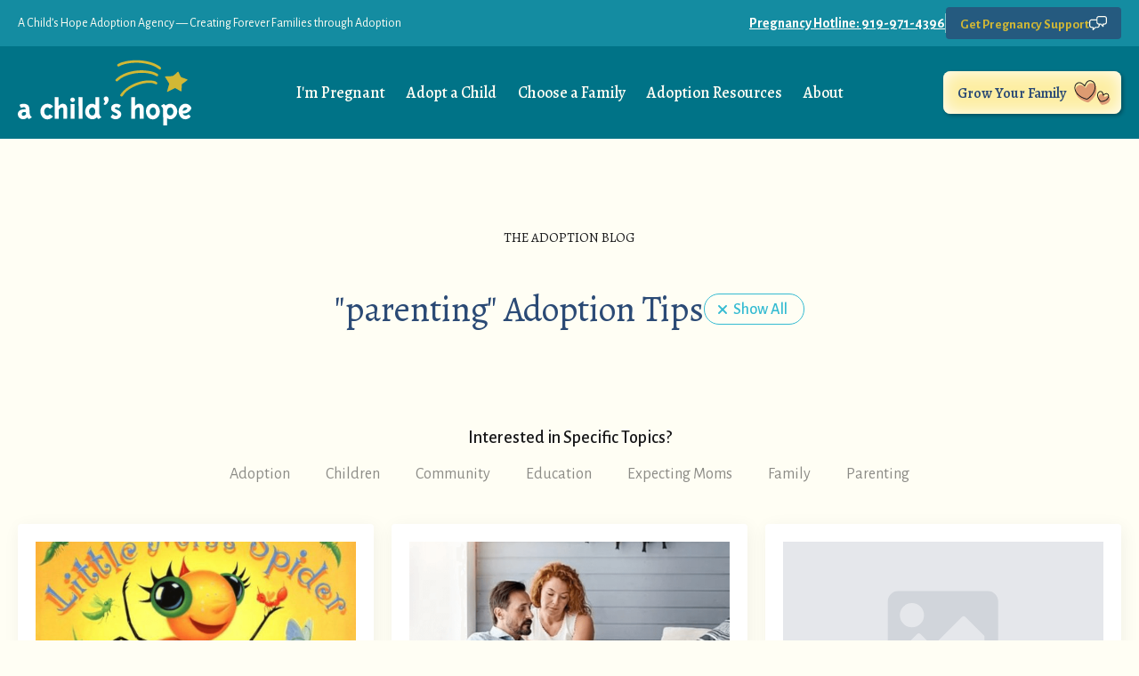

--- FILE ---
content_type: text/html; charset=UTF-8
request_url: https://achildshope.com/tag/parenting-2/
body_size: 24775
content:
    <!doctype html>
    <html lang="en-US" prefix="og: https://ogp.me/ns#">

    <head>
        <meta charset="UTF-8">
        <meta name="viewport" content="width=device-width, initial-scale=1">
                    <link rel='stylesheet' href='https://achildshope.com/wp-content/plugins/breakdance/plugin/themeless/normalize.min.css'>
                <script>window.DestinySearchConfig = window.DestinySearchConfig || {}; window.DestinySearchConfig.frontPagePath = "\/"; window.DestinySearchConfig.frontPageSlugPath = "\/welcome\/"; window.DestinySearchConfig.currentPagePath = null; window.DestinySearchConfig.resultsPath = null;</script>

<!-- Search Engine Optimization by Rank Math - https://rankmath.com/ -->
<title>parenting - A Child&#039;s Hope Adoption Agency Raleigh, Greensboro, Asheville NC | A Child&#039;s Hope</title>
<meta name="robots" content="follow, noindex"/>
<meta property="og:locale" content="en_US" />
<meta property="og:type" content="article" />
<meta property="og:title" content="parenting - A Child&#039;s Hope Adoption Agency Raleigh, Greensboro, Asheville NC | A Child&#039;s Hope" />
<meta property="og:url" content="https://achildshope.com/tag/parenting-2/" />
<meta property="og:site_name" content="A Child&#039;s Hope Adoption Agency Raleigh, Greensboro, Asheville NC | A Child&#039;s Hope" />
<meta name="twitter:card" content="summary_large_image" />
<meta name="twitter:title" content="parenting - A Child&#039;s Hope Adoption Agency Raleigh, Greensboro, Asheville NC | A Child&#039;s Hope" />
<meta name="twitter:label1" content="Posts" />
<meta name="twitter:data1" content="59" />
<script type="application/ld+json" class="rank-math-schema">{"@context":"https://schema.org","@graph":[{"@type":"Person","@id":"https://achildshope.com/#person","name":"A Child's Hope Adoption Agency Raleigh, Greensboro, Asheville NC | A Child's Hope","url":"https://achildshope.com"},{"@type":"WebSite","@id":"https://achildshope.com/#website","url":"https://achildshope.com","name":"A Child's Hope Adoption Agency Raleigh, Greensboro, Asheville NC | A Child's Hope","publisher":{"@id":"https://achildshope.com/#person"},"inLanguage":"en-US"},{"@type":"CollectionPage","@id":"https://achildshope.com/tag/parenting-2/#webpage","url":"https://achildshope.com/tag/parenting-2/","name":"parenting - A Child&#039;s Hope Adoption Agency Raleigh, Greensboro, Asheville NC | A Child&#039;s Hope","isPartOf":{"@id":"https://achildshope.com/#website"},"inLanguage":"en-US"}]}</script>
<!-- /Rank Math WordPress SEO plugin -->

<link rel='dns-prefetch' href='//netdna.bootstrapcdn.com' />
<link rel='dns-prefetch' href='//cdn.jsdelivr.net' />
<link rel="alternate" type="application/rss+xml" title="A Child&#039;s Hope Adoption Agency Raleigh, Greensboro, Asheville NC | A Child&#039;s Hope &raquo; parenting Tag Feed" href="https://achildshope.com/tag/parenting-2/feed/" />
<style id='wp-img-auto-sizes-contain-inline-css' type='text/css'>
img:is([sizes=auto i],[sizes^="auto," i]){contain-intrinsic-size:3000px 1500px}
/*# sourceURL=wp-img-auto-sizes-contain-inline-css */
</style>
<style id='wp-emoji-styles-inline-css' type='text/css'>

	img.wp-smiley, img.emoji {
		display: inline !important;
		border: none !important;
		box-shadow: none !important;
		height: 1em !important;
		width: 1em !important;
		margin: 0 0.07em !important;
		vertical-align: -0.1em !important;
		background: none !important;
		padding: 0 !important;
	}
/*# sourceURL=wp-emoji-styles-inline-css */
</style>
<style id='wp-block-library-inline-css' type='text/css'>
:root{--wp-block-synced-color:#7a00df;--wp-block-synced-color--rgb:122,0,223;--wp-bound-block-color:var(--wp-block-synced-color);--wp-editor-canvas-background:#ddd;--wp-admin-theme-color:#007cba;--wp-admin-theme-color--rgb:0,124,186;--wp-admin-theme-color-darker-10:#006ba1;--wp-admin-theme-color-darker-10--rgb:0,107,160.5;--wp-admin-theme-color-darker-20:#005a87;--wp-admin-theme-color-darker-20--rgb:0,90,135;--wp-admin-border-width-focus:2px}@media (min-resolution:192dpi){:root{--wp-admin-border-width-focus:1.5px}}.wp-element-button{cursor:pointer}:root .has-very-light-gray-background-color{background-color:#eee}:root .has-very-dark-gray-background-color{background-color:#313131}:root .has-very-light-gray-color{color:#eee}:root .has-very-dark-gray-color{color:#313131}:root .has-vivid-green-cyan-to-vivid-cyan-blue-gradient-background{background:linear-gradient(135deg,#00d084,#0693e3)}:root .has-purple-crush-gradient-background{background:linear-gradient(135deg,#34e2e4,#4721fb 50%,#ab1dfe)}:root .has-hazy-dawn-gradient-background{background:linear-gradient(135deg,#faaca8,#dad0ec)}:root .has-subdued-olive-gradient-background{background:linear-gradient(135deg,#fafae1,#67a671)}:root .has-atomic-cream-gradient-background{background:linear-gradient(135deg,#fdd79a,#004a59)}:root .has-nightshade-gradient-background{background:linear-gradient(135deg,#330968,#31cdcf)}:root .has-midnight-gradient-background{background:linear-gradient(135deg,#020381,#2874fc)}:root{--wp--preset--font-size--normal:16px;--wp--preset--font-size--huge:42px}.has-regular-font-size{font-size:1em}.has-larger-font-size{font-size:2.625em}.has-normal-font-size{font-size:var(--wp--preset--font-size--normal)}.has-huge-font-size{font-size:var(--wp--preset--font-size--huge)}.has-text-align-center{text-align:center}.has-text-align-left{text-align:left}.has-text-align-right{text-align:right}.has-fit-text{white-space:nowrap!important}#end-resizable-editor-section{display:none}.aligncenter{clear:both}.items-justified-left{justify-content:flex-start}.items-justified-center{justify-content:center}.items-justified-right{justify-content:flex-end}.items-justified-space-between{justify-content:space-between}.screen-reader-text{border:0;clip-path:inset(50%);height:1px;margin:-1px;overflow:hidden;padding:0;position:absolute;width:1px;word-wrap:normal!important}.screen-reader-text:focus{background-color:#ddd;clip-path:none;color:#444;display:block;font-size:1em;height:auto;left:5px;line-height:normal;padding:15px 23px 14px;text-decoration:none;top:5px;width:auto;z-index:100000}html :where(.has-border-color){border-style:solid}html :where([style*=border-top-color]){border-top-style:solid}html :where([style*=border-right-color]){border-right-style:solid}html :where([style*=border-bottom-color]){border-bottom-style:solid}html :where([style*=border-left-color]){border-left-style:solid}html :where([style*=border-width]){border-style:solid}html :where([style*=border-top-width]){border-top-style:solid}html :where([style*=border-right-width]){border-right-style:solid}html :where([style*=border-bottom-width]){border-bottom-style:solid}html :where([style*=border-left-width]){border-left-style:solid}html :where(img[class*=wp-image-]){height:auto;max-width:100%}:where(figure){margin:0 0 1em}html :where(.is-position-sticky){--wp-admin--admin-bar--position-offset:var(--wp-admin--admin-bar--height,0px)}@media screen and (max-width:600px){html :where(.is-position-sticky){--wp-admin--admin-bar--position-offset:0px}}
/*# sourceURL=/wp-includes/css/dist/block-library/common.min.css */
</style>
<style id='classic-theme-styles-inline-css' type='text/css'>
/*! This file is auto-generated */
.wp-block-button__link{color:#fff;background-color:#32373c;border-radius:9999px;box-shadow:none;text-decoration:none;padding:calc(.667em + 2px) calc(1.333em + 2px);font-size:1.125em}.wp-block-file__button{background:#32373c;color:#fff;text-decoration:none}
/*# sourceURL=/wp-includes/css/classic-themes.min.css */
</style>
<link rel='stylesheet' id='mhpcnew-style-css' href='https://achildshope.com/wp-content/plugins/pregnancy-calculator/css/style.css?ver=6.9' type='text/css' media='all' />
<link rel='stylesheet' id='mhpcnew-jquery-ui-css' href='https://achildshope.com/wp-content/plugins/pregnancy-calculator/css/jquery-ui.css?ver=6.9' type='text/css' media='all' />
<link rel='stylesheet' id='font-awesome-463-css' href='//netdna.bootstrapcdn.com/font-awesome/4.6.3/css/font-awesome.min.css?ver=6.9' type='text/css' media='all' />
<link rel='stylesheet' id='sipc-css1-css' href='https://achildshope.com/wp-content/plugins/simple-pregnancy-calculator/css/pregnancy.css?ver=1' type='text/css' media='all' />
<link rel='stylesheet' id='animate-css' href='https://cdn.jsdelivr.net/animatecss/3.5.1/animate.css?ver=6.9' type='text/css' media='all' />
<script type="text/javascript" src="https://achildshope.com/wp-includes/js/jquery/jquery.min.js?ver=3.7.1" id="jquery-core-js"></script>
<script type="text/javascript" src="https://achildshope.com/wp-includes/js/jquery/jquery-migrate.min.js?ver=3.4.1" id="jquery-migrate-js"></script>
<script type="text/javascript" src="https://achildshope.com/wp-content/plugins/simple-pregnancy-calculator/js/pregnancy-custom-jquery.js?ver=1" id="sipc-js-js"></script>
<link rel="https://api.w.org/" href="https://achildshope.com/wp-json/" /><link rel="alternate" title="JSON" type="application/json" href="https://achildshope.com/wp-json/wp/v2/tags/43" /><link rel="EditURI" type="application/rsd+xml" title="RSD" href="https://achildshope.com/xmlrpc.php?rsd" />
<meta name="generator" content="WordPress 6.9" />
<link rel="icon" href="https://achildshope.com/wp-content/uploads/2025/06/cropped-favicon-32x32.png" sizes="32x32" />
<link rel="icon" href="https://achildshope.com/wp-content/uploads/2025/06/cropped-favicon-192x192.png" sizes="192x192" />
<link rel="apple-touch-icon" href="https://achildshope.com/wp-content/uploads/2025/06/cropped-favicon-180x180.png" />
<meta name="msapplication-TileImage" content="https://achildshope.com/wp-content/uploads/2025/06/cropped-favicon-270x270.png" />
		<style type="text/css" id="wp-custom-css">
			.wp-block-media-text {
   grid-column-gap: 10px !important;
}

.wp-block-media-text>.wp-block-media-text__content {
	padding: 0 2%;
}		</style>
		<!-- [HEADER ASSETS] -->
<link rel="stylesheet" href="https://achildshope.com/wp-content/plugins/breakdance/subplugins/breakdance-elements/dependencies-files/breakdance-posts@1/posts.css?bd_ver=2.6.1" />
<link rel="stylesheet" href="https://achildshope.com/wp-content/plugins/breakdance/subplugins/breakdance-elements/dependencies-files/awesome-menu@1/awesome-menu.css?bd_ver=2.6.1" />
<link rel="stylesheet" href="https://achildshope.com/wp-content/plugins/breakdance/subplugins/breakdance-elements/dependencies-files/breakdance-fancy-background@1/fancy-background.css?bd_ver=2.6.1" />
<link rel="stylesheet" href="https://achildshope.com/wp-content/plugins/breakdance/subplugins/breakdance-elements/dependencies-files/awesome-form@1/css/form.css?bd_ver=2.6.1" />
<link rel="stylesheet" href="https://achildshope.com/wp-content/plugins/breakdance/subplugins/breakdance-elements/dependencies-files/popups@1/popups.css?bd_ver=2.6.1" />
<link rel="stylesheet" href="https://fonts.googleapis.com/css2?family=Alegreya Sans:ital,wght@0,100;0,200;0,300;0,400;0,500;0,600;0,700;0,800;0,900;1,100;1,200;1,300;1,400;1,500;1,600;1,700;1,800;1,900&family=Alegreya:ital,wght@0,100;0,200;0,300;0,400;0,500;0,600;0,700;0,800;0,900;1,100;1,200;1,300;1,400;1,500;1,600;1,700;1,800;1,900&display=swap" />

<link rel="stylesheet" href="https://achildshope.com/wp-content/uploads/breakdance/css/post-13064-defaults.css?v=fc73efb2d1c0cf7884b3840fc655445e" />

<link rel="stylesheet" href="https://achildshope.com/wp-content/uploads/breakdance/css/post-13094-defaults.css?v=e47cf5b71bcde807a32d8fe2289dcef5" />

<link rel="stylesheet" href="https://achildshope.com/wp-content/uploads/breakdance/css/post-11938-defaults.css?v=f4d6d34f26a6fa2bb88a61ddaf9404e3" />

<link rel="stylesheet" href="https://achildshope.com/wp-content/uploads/breakdance/css/post-12306-defaults.css?v=596ca971a6a132abcfc0b7f33dbaad5d" />

<link rel="stylesheet" href="https://achildshope.com/wp-content/uploads/breakdance/css/post-12857-defaults.css?v=335f35bb0ae00677cfdb32bc842b6cf0" />

<link rel="stylesheet" href="https://achildshope.com/wp-content/uploads/breakdance/css/global-settings.css?v=45cd754a3d77ae5964835f4ed5bfa9e1" />

<link rel="stylesheet" href="https://achildshope.com/wp-content/uploads/breakdance/css/presets.css?v=30288d254e5b8be99ba17e8da6f793e0" />

<link rel="stylesheet" href="https://achildshope.com/wp-content/uploads/breakdance/css/selectors.css?v=9bea92f382a8cff6504baa35323b41b5" />

<link rel="stylesheet" href="https://achildshope.com/wp-content/uploads/breakdance/css/post-13064.css?v=50f350401426a5d200746206377afee2" />

<link rel="stylesheet" href="https://achildshope.com/wp-content/uploads/breakdance/css/post-13094.css?v=cc9d614ed1fc3116be55ba83be3f6c76" />

<link rel="stylesheet" href="https://achildshope.com/wp-content/uploads/breakdance/css/post-11938.css?v=64add441ee771732adfd4e5afcc986a7" />

<link rel="stylesheet" href="https://achildshope.com/wp-content/uploads/breakdance/css/post-12306.css?v=b38534caa405026f2ba2006c6f385906" />

<link rel="stylesheet" href="https://achildshope.com/wp-content/uploads/breakdance/css/post-12857.css?v=54f0ada9221b5c04b162121b91557664" />
<!-- [/EOF HEADER ASSETS] -->
<!-- DON'T TOUCH -->
<style type="text/css">

:root {
  --cubiz-bez: cubic-bezier(.47,.17,.49,.99);

  --color-ember: #F93822;
}
</style>    </head>
    
    <body class="archive tag tag-parenting-2 tag-43 wp-theme-breakdance-zero breakdance">
        <svg class="breakdance-global-gradients-sprite" aria-hidden="true"><linearGradient x1="0.5" y1="1" x2="0.5" y2="0" id="bde-palette-gradient-1-2accebf7-45a7-4977-abd9-180c696d4ed6"><stop stop-opacity="0" stop-color="#ffffff" offset="0"></stop><stop stop-opacity="1" stop-color="#fff4f4" offset="1"></stop></linearGradient></svg>    <header class="bde-header-builder-11938-100 bde-header-builder bde-header-builder--sticky-scroll-slide">

<div class="bde-header-builder__container"><div class="bde-div-11938-116 bde-div">
  
  
	



<div class="bde-text-11938-118 bde-text">
A Child’s Hope Adoption Agency  —   Creating Forever Families through Adoption
</div><div class="bde-div-11938-119 bde-div">
  
  
	



<a class="bde-text-link-11938-120 bde-text-link breakdance-link" href="tel:19199714396" target="_self" data-type="url">
  Pregnancy Hotline: 919-971-4396

</a><div class="bde-div-11938-134 bde-div">
  
  
	




</div><a class="bde-container-link-11938-121 bde-container-link breakdance-link" href="/contact/" target="_self" data-type="url">
  
  
	



<div class="bde-text-11938-123 bde-text">
Get Pregnancy Support
</div><div class="bde-icon-11938-122 bde-icon">

    
            <div class="bde-icon-icon breakdance-icon-atom" >
    
                    <svg xmlns="http://www.w3.org/2000/svg" viewBox="0 0 20 16" fill="none">
<path d="M2.75026 13.3694H3.68777V15.381C3.68777 15.6317 3.84089 15.8561 4.07369 15.952C4.15026 15.9845 4.2315 16 4.31275 16C4.47837 16 4.63775 15.935 4.75495 15.819L7.22834 13.3694H9.12518C10.6439 13.3679 11.8736 12.1501 11.8751 10.646V9.6557H12.772L15.2454 12.1052C15.3626 12.2213 15.5219 12.2863 15.6876 12.2863C15.7688 12.2863 15.8501 12.2708 15.9266 12.2383C16.1594 12.1424 16.3126 11.918 16.3126 11.6673V9.65571H17.2501C18.7688 9.65417 19.9984 8.43638 20 6.93231V2.72341C19.9984 1.21933 18.7688 0.00154491 17.2501 0H10.875C9.35625 0.00154729 8.1266 1.21933 8.12504 2.72341V3.71374H2.74995C1.23122 3.71528 0.00155997 4.93307 0 6.43714V10.646C0.00156237 12.1501 1.23154 13.3679 2.75026 13.3694ZM9.37493 2.72341C9.37493 1.90329 10.0468 1.23791 10.8749 1.23791H17.25C18.0781 1.23791 18.7499 1.90329 18.7499 2.72341V6.93231C18.7499 7.75242 18.0781 8.4178 17.25 8.4178H15.6875C15.3422 8.4178 15.0625 8.69479 15.0625 9.03676V10.1725L13.4735 8.59883C13.3563 8.48278 13.1969 8.41779 13.0313 8.41779H10.8751C10.047 8.41779 9.37513 7.75241 9.37513 6.9323L9.37493 2.72341ZM1.25029 6.43714C1.25029 5.61703 1.92216 4.95165 2.75026 4.95165H8.12536V6.93231C8.12536 7.1118 8.14411 7.28975 8.18004 7.46617C8.19254 7.52807 8.21442 7.57759 8.23004 7.63484C8.2566 7.74625 8.29098 7.85611 8.33317 7.96443C8.35973 8.02633 8.39566 8.08822 8.42692 8.15012C8.47223 8.24142 8.52067 8.33271 8.57535 8.41937C8.61597 8.48126 8.66285 8.53387 8.70816 8.59268C8.77066 8.67004 8.82691 8.74741 8.89565 8.81705C8.94878 8.86966 9.00503 8.91763 9.06284 8.96715V8.9656C9.13315 9.03059 9.20815 9.09094 9.28471 9.14819C9.34721 9.19152 9.41283 9.22865 9.47845 9.26734C9.5597 9.31686 9.64251 9.36173 9.72845 9.40351C9.79876 9.43601 9.8722 9.46076 9.94407 9.48707C10.0363 9.52111 10.1284 9.54897 10.2238 9.57218C10.3003 9.59074 10.3784 9.60312 10.4581 9.6155C10.5144 9.62479 10.5675 9.64181 10.6237 9.64645L10.6222 10.6461C10.6222 11.4662 9.95187 12.1315 9.12221 12.1315H6.96913C6.80351 12.1315 6.64414 12.1965 6.52694 12.3126L4.9379 13.8863V12.7505C4.9379 12.5865 4.87227 12.4287 4.75509 12.3126C4.6379 12.1965 4.47853 12.1315 4.3129 12.1315H2.75045C1.92234 12.1315 1.25048 11.4662 1.25048 10.6461L1.25029 6.43714Z"/>
</svg>
        
        
        
            </div>
    


</div>

</a>
</div>
</div><div class="bde-div-11938-117 bde-div">
  
  
	



<div class="bde-div-11938-101 bde-div">
  
  
	



<a class="bde-container-link-11938-102 bde-container-link breakdance-link" href="/" target="_self" data-type="url">
  
  
	



<img class="bde-image2-11938-103 bde-image2" src="https://achildshope.com/wp-content/uploads/2025/04/a-childs-hope-logo.svg" loading="lazy">

</a>
</div><div class="bde-menu-11938-106 bde-menu">


      
        
    <nav class="breakdance-menu breakdance-menu--collapse   hide-arrows-on-desktop ">
    <button class="breakdance-menu-toggle breakdance-menu-toggle--elastic" type="button" aria-label="Open Menu" aria-expanded="false" aria-controls="menu-106">
                  <span class="breakdance-menu-toggle-icon">
            <span class="breakdance-menu-toggle-lines"></span>
          </span>
            </button>
    
  <ul class="breakdance-menu-list" id="menu-106">
              
  
    <li class="bde-menu-custom-dropdown-11938-136 bde-menu-custom-dropdown breakdance-menu-item">
<div class="breakdance-dropdown breakdance-dropdown--custom breakdance-dropdown--with-link">
    <div class="breakdance-dropdown-toggle">
            
                      
            
            

    
    
    
    
    
    <a class="breakdance-link breakdance-menu-link" href="/lp/pregnancy-options-nc" target="_self" data-type="url" aria-expanded="false" aria-controls="dropdown-136" >

          I'm Pregnant
            </a>

      
      <button class="breakdance-menu-link-arrow" type="button" aria-expanded="false" aria-controls="dropdown-136" aria-label="I'm Pregnant Submenu"></button>
    </div>

    <div class="breakdance-dropdown-floater" aria-hidden="true" id="dropdown-136">
        <div class="breakdance-dropdown-body">
            <div class="breakdance-dropdown-custom-content">
                <div class="bde-columns-11938-139 bde-columns"><div class="bde-column-11938-140 bde-column">
  
  
	



<div class="bde-code-block-11938-151 bde-code-block">

  <a href="https://achildshope.com/giving-baby-up-for-adoption-how-to/our-services/24-hour-adoption-agency/" id="menu-item-12716" class="" title="" target=""><strong>24-Hour Adoption Support</strong><span class="description">North Carolina Adoptive Mothers</span></a><a href="https://achildshope.com/pregnant/unplanned-pregnancy-video-testimonials/" id="menu-item-12729" class="" title="" target=""><strong>Video Testimonials</strong><span class="description">Hear From Other Birth Mothers</span></a><a href="https://achildshope.com/giving-baby-up-for-adoption-how-to/is-adoption-right-for-you/pregnant-teen/" id="menu-item-12726" class="" title="" target=""><strong>Pregnant Teen</strong><span class="description">What Your Options Are</span></a><a href="https://achildshope.com/pregnant/due-date-calculator/" id="menu-item-12723" class="" title="" target=""><strong>Due Date Calculator</strong><span class="description">Pregnancy Milestones to Expect</span></a><a href="https://achildshope.com/how-to-build-adoption-support-system/" id="menu-item-12717" class="" title="" target=""><strong>What is an Adoption Plan?</strong><span class="description">A Great Adoption Support System</span></a><a href="https://achildshope.com/birthmother-bill-of-rights/" id="menu-item-12731" class="" title="" target=""><strong>Bill of Rights</strong><span class="description">Your Rights as a Birth Mother</span></a>


</div>
</div><div class="bde-column-11938-152 bde-column">
  
  
	



<div class="bde-code-block-11938-153 bde-code-block">

  <a href="https://achildshope.com/giving-baby-up-for-adoption-how-to/open-adoption-north-carolina/semi-open-adoption/" id="menu-item-12741" class="" title="" target=""><strong>Semi-Open Adoption</strong><span class="description">Indirect Family Communication</span></a><a href="https://achildshope.com/giving-baby-up-for-adoption-how-to/open-adoption-north-carolina/open-adoption-vs-closed-adoption/" id="menu-item-12740" class="" title="" target=""><strong>Open vs. Closed Adoption</strong><span class="description">Approaches to Adoption</span></a><a href="https://achildshope.com/questions-to-ask-adoptive-parents/" id="menu-item-12727" class="" title="" target=""><strong>Questions to Ask Adoptive Parents</strong><span class="description">What You Should Know</span></a><a href="https://achildshope.com/unplanned-pregnancy-parent-abort-or-place-for-adoption/" id="menu-item-12721" class="" title="" target=""><strong>Unplanned Pregnancy Resources</strong><span class="description">Parent, Abort, or Place for Adoption</span></a><a href="https://achildshope.com/giving-baby-up-for-adoption-how-to/is-adoption-right-for-you/abortion-alternatives/" id="menu-item-12725" class="" title="" target=""><strong>Alternatives to Abortion</strong><span class="description">Is Adoption Right for You?</span></a><a href="https://achildshope.com/giving-baby-up-for-adoption-how-to/" id="menu-item-12722" class="" title="" target=""><strong>What to Expect</strong><span class="description">When Placing Your Child for Adoption</span></a>


</div>
</div></div><a class="bde-container-link-11938-154 bde-container-link breakdance-link" href="/contact" target="_self" data-type="url">
  
  
	



<div class="bde-text-11938-155 bde-text">
Get Pregnancy Support
</div><div class="bde-text-11938-156 bde-text">
Contact Us for 24/7  for Pregnancy  Support
</div>

</a>
            </div>
        </div>
    </div>
</div>

</li><li class="bde-menu-custom-dropdown-11938-157 bde-menu-custom-dropdown breakdance-menu-item">
<div class="breakdance-dropdown breakdance-dropdown--custom">
    <div class="breakdance-dropdown-toggle">
            
              <button class="breakdance-menu-link" type="button" aria-expanded="false" aria-controls="dropdown-157" >
          Adopt a Child
        </button>
      
      <button class="breakdance-menu-link-arrow" type="button" aria-expanded="false" aria-controls="dropdown-157" aria-label="Adopt a Child Submenu"></button>
    </div>

    <div class="breakdance-dropdown-floater" aria-hidden="true" id="dropdown-157">
        <div class="breakdance-dropdown-body">
            <div class="breakdance-dropdown-custom-content">
                <div class="bde-columns-11938-158 bde-columns"><div class="bde-column-11938-159 bde-column">
  
  
	



<div class="bde-code-block-11938-160 bde-code-block">

  <a href="/calendar-year/2025/" id="menu-item-14608" class="" title="" target=""><strong>Video Testimonials</strong><span class="description">Adoptive Parents Speak</span></a><a href="https://achildshope.com/adoption-stories/newly-created-families/" id="menu-item-12678" class="" title="" target=""><strong>Newly Created Families</strong><span class="description">Meet the Families</span></a><a href="https://achildshope.com/adoption-services-north-carolina/" id="menu-item-12776" class="" title="" target=""><strong>Adoption Services</strong><span class="description">Complete Adoption Service List</span></a><a href="https://achildshope.com/adoption-services-north-carolina/find-a-birth-mother/" id="menu-item-12704" class="" title="" target=""><strong>Find a Birth Mother</strong><span class="description">How to Locate an Adoptive Mom</span></a><a href="https://achildshope.com/adoption-services-north-carolina/adoption-home-study/" id="menu-item-12708" class="" title="" target=""><strong>Adoption Home Study</strong><span class="description">What It Looks Like</span></a>


</div>
</div><div class="bde-column-11938-161 bde-column">
  
  
	



<div class="bde-code-block-11938-162 bde-code-block">

  <a href="https://achildshope.com/want-to-adopt/grants-loans-tax-credits/" id="menu-item-12705" class="" title="" target=""><strong>Financial Assistance</strong><span class="description">Grants, Loans &#038; Tax Credits</span></a><a href="https://achildshope.com/adoption-services-north-carolina/single-parent-adoption/" id="menu-item-12706" class="" title="" target=""><strong>Single Parent Adoption</strong><span class="description">Adopting as a Single Parent</span></a><a href="https://achildshope.com/adoption-services-north-carolina/transracial-interracial-adoptions/" id="menu-item-12707" class="" title="" target=""><strong>Interracial Adoption</strong><span class="description">Colorful Family Support</span></a><a href="https://achildshope.com/want-to-adopt/how-much-does-it-cost-to-adopt-a-child/" id="menu-item-12680" class="" title="" target=""><strong>Adoption Costs</strong><span class="description">Fees for North Carolina Adoption Services</span></a><a href="https://achildshope.com/adoption-services-north-carolina/adoptive-parent-resources/" id="menu-item-12777" class="" title="" target=""><strong>Adoption Resources</strong><span class="description">Links You Need to Know</span></a>


</div>
</div></div><a class="bde-container-link-11938-163 bde-container-link breakdance-link" href="/contact" target="_self" data-type="url">
  
  
	



<div class="bde-text-11938-164 bde-text">
Have Questions?
</div><div class="bde-text-11938-165 bde-text">
Contact Us for Answers or Next Steps.
</div>

</a>
            </div>
        </div>
    </div>
</div>

</li><li class="breakdance-menu-item-11938-115 breakdance-menu-item">
        
            
            

    
    
    
    
    
    <a class="breakdance-link breakdance-menu-link" href="/choose-a-family/" target="_self" data-type="url"  >
  Choose a Family
    </a>

</li><li class="bde-menu-custom-dropdown-11938-166 bde-menu-custom-dropdown breakdance-menu-item">
<div class="breakdance-dropdown breakdance-dropdown--custom">
    <div class="breakdance-dropdown-toggle">
            
              <button class="breakdance-menu-link" type="button" aria-expanded="false" aria-controls="dropdown-166" >
          Adoption Resources
        </button>
      
      <button class="breakdance-menu-link-arrow" type="button" aria-expanded="false" aria-controls="dropdown-166" aria-label="Adoption Resources Submenu"></button>
    </div>

    <div class="breakdance-dropdown-floater" aria-hidden="true" id="dropdown-166">
        <div class="breakdance-dropdown-body">
            <div class="breakdance-dropdown-custom-content">
                <div class="bde-columns-11938-167 bde-columns"><div class="bde-column-11938-168 bde-column">
  
  
	



<div class="bde-code-block-11938-169 bde-code-block">

  <a href="https://achildshope.com/adoption-news-and-tips/" id="menu-item-13324" class="" title="" target=""><strong>The Adoption Blog</strong><span class="description">Adoption News &#038; Tips</span></a><a href="https://achildshope.com/find-an-adoption-counselor/" id="menu-item-13322" class="" title="" target=""><strong>Find a Counselor</strong><span class="description">View the NC Map</span></a><a href="https://achildshope.com/adoption-news-and-tips/parenting-education-corner/" id="menu-item-13321" class="" title="" target=""><strong>Parenting Education</strong><span class="description">Tips for Newborn Babies</span></a><a href="https://achildshope.com/adoption-stories/" id="menu-item-13325" class="" title="" target=""><strong>Adoption Stories</strong><span class="description">Birth Mothers &#038; New Families</span></a><a href="/want-to-adopt/adoption-in-nc/" id="menu-item-13329" class="" title="" target=""><strong>North Carolina Process</strong><span class="description">6 Steps to Adoption</span></a><a href="/want-to-adopt/north-carolina-adoption-laws/" id="menu-item-13330" class="" title="" target=""><strong>Adoption Laws</strong><span class="description">State of North Carolina</span></a>


</div>
</div></div>
            </div>
        </div>
    </div>
</div>

</li><li class="bde-menu-custom-dropdown-11938-175 bde-menu-custom-dropdown breakdance-menu-item">
<div class="breakdance-dropdown breakdance-dropdown--custom">
    <div class="breakdance-dropdown-toggle">
            
              <button class="breakdance-menu-link" type="button" aria-expanded="false" aria-controls="dropdown-175" >
          About
        </button>
      
      <button class="breakdance-menu-link-arrow" type="button" aria-expanded="false" aria-controls="dropdown-175" aria-label="About Submenu"></button>
    </div>

    <div class="breakdance-dropdown-floater" aria-hidden="true" id="dropdown-175">
        <div class="breakdance-dropdown-body">
            <div class="breakdance-dropdown-custom-content">
                <div class="bde-columns-11938-176 bde-columns"><div class="bde-column-11938-177 bde-column">
  
  
	



<div class="bde-code-block-11938-178 bde-code-block">

  <a href="https://achildshope.com/about-a-childs-hope/" id="menu-item-12983" class="" title="" target=""><strong>About Us</strong><span class="description">All About A Child’s Hope</span></a><a href="https://achildshope.com/about-us/" id="menu-item-12985" class="" title="" target=""><strong>ACH History</strong><span class="description">Our Starting Place</span></a><a href="https://achildshope.com/25-year-anniversary/" id="menu-item-17798" class="" title="" target=""><strong>25 Year Anniversary</strong></a><a href="https://achildshope.com/attorneys-staff-adoption-counselors/" id="menu-item-13313" class="" title="" target=""><strong>The Team</strong><span class="description">Parker &#038; The Team</span></a><a href="/contact" id="menu-item-13320" class="" title="" target=""><strong>Contact Info</strong><span class="description">Speak With Us</span></a>


</div>
</div></div>
            </div>
        </div>
    </div>
</div>

</li><li class="breakdance-menu-item-11938-179 breakdance-menu-item">
        
            
            

    
    
    
    
    
    <a class="breakdance-link breakdance-menu-link" href="/contact" target="_self" data-type="url"  >
  Grow Your Family
    </a>

</li>
  </ul>
  </nav>


</div><div class="bde-div-11938-124 bde-div">
  
  
	



<a class="bde-container-link-11938-129 bde-container-link breakdance-link" href="/contact" target="_self" data-type="url">
  
  
	



<div class="bde-text-11938-130 bde-text">
Grow Your Family
</div><div class="bde-icon-11938-133 bde-icon">

    
            <div class="bde-icon-icon breakdance-icon-atom" >
    
                    <svg xmlns="http://www.w3.org/2000/svg" viewBox="0 0 41 25" fill="none">
<path d="M24.3742 5.52744C23.7379 1.91665 20.5265 -0.51779 17.1918 0.0941924C13.8571 0.706192 11.9616 5.76541 11.9616 5.76541C11.9616 5.76541 8.45034 1.69556 5.12569 2.30076C1.79771 2.91276 -0.387655 6.33318 0.248552 9.94397C1.9942 19.79 14.2238 22.4047 14.883 22.2829C15.5426 22.1673 26.1199 15.3773 24.3742 5.52744Z"/>
<path d="M37.9495 15.0854C36.1572 14.4156 33.7953 16.2754 33.7953 16.2754C33.7953 16.2754 33.2523 13.331 31.47 12.6612C29.681 11.9914 27.6456 12.9842 26.926 14.8882C24.9605 20.0732 30.1407 24.8405 30.4939 24.9728C30.8504 25.1088 37.9161 24.9286 39.8852 19.7435C40.6048 17.8429 39.7384 15.7586 37.9495 15.0854Z"/>
</svg>
        
        
        
            </div>
    


</div><div class="bde-icon-11938-131 bde-icon">

    
            <div class="bde-icon-icon breakdance-icon-atom" >
    
                    <svg xmlns="http://www.w3.org/2000/svg" viewBox="0 0 41 25" fill="none">
<path d="M26.9265 14.8887C27.646 12.9848 29.6806 11.9916 31.4695 12.6611C33.2518 13.3309 33.7957 16.2754 33.7957 16.2754C33.8226 16.2542 36.168 14.419 37.95 15.0849C39.7386 15.7583 40.6048 17.8427 39.8855 19.7432C37.9164 24.9282 30.8504 25.1086 30.4939 24.9726C30.1404 24.84 24.9613 20.0734 26.9265 14.8887ZM31.1179 13.5967C29.8966 13.1404 28.4055 13.8016 27.8611 15.2422V15.2432L27.0525 14.9365L26.9256 14.8887L27.8611 15.2432C27.0311 17.4332 27.684 19.5891 28.7019 21.3174C29.2057 22.1726 29.7795 22.8864 30.2459 23.3916C30.4785 23.6436 30.679 23.8383 30.824 23.9678C30.8366 23.979 30.8497 23.9891 30.8611 23.999C30.8765 23.999 30.8927 24.0001 30.9099 24C31.1053 23.9983 31.3861 23.9846 31.7293 23.9482C32.4167 23.8754 33.3235 23.7151 34.2722 23.4033C36.1903 22.7728 38.1176 21.5801 38.95 19.3887C39.4937 17.9516 38.8159 16.4818 37.5994 16.0224L37.5037 15.9912C37.0119 15.8546 36.3395 16 35.6238 16.3349C35.2716 16.4998 34.9634 16.6856 34.742 16.831C34.6324 16.903 34.5459 16.9635 34.489 17.0049C34.4607 17.0255 34.4393 17.0421 34.4265 17.0517C34.4204 17.0564 34.416 17.0599 34.4138 17.0615L33.1121 18.0859L32.8123 16.457C32.8118 16.4544 32.8099 16.4491 32.8084 16.4414C32.8052 16.4258 32.8004 16.4002 32.7927 16.3662C32.7775 16.2981 32.7531 16.1962 32.7185 16.0703C32.6486 15.8161 32.5395 15.4744 32.3845 15.1201C32.0487 14.3522 31.6094 13.7823 31.1179 13.5976V13.5967ZM17.1922 0.0937381C20.5267 -0.517961 23.7375 1.91678 24.3738 5.52733C26.1195 15.3772 15.5422 22.1666 14.8826 22.2822L14.7107 21.2978L14.8709 22.2168L14.8826 22.2822V22.2832C14.2176 22.4036 1.99426 19.7875 0.248803 9.94432C-0.387404 6.33353 1.79778 2.91277 5.12576 2.30077C8.4504 1.69561 11.9617 5.76561 11.9617 5.76561C11.9617 5.76561 13.8574 0.705738 17.1922 0.0937381ZM12.3064 7.6953L11.2049 6.41893L11.2 6.41307C11.1952 6.4076 11.1865 6.39899 11.1756 6.38671C11.1532 6.36172 11.1184 6.32325 11.072 6.27343C10.9791 6.17354 10.8406 6.02801 10.6629 5.85448C10.3056 5.50568 9.7995 5.04938 9.20193 4.61425C7.95251 3.70446 6.54002 3.05888 5.30544 3.28319L5.30642 3.28417C2.58993 3.7838 0.679848 6.6264 1.23318 9.76952L1.31521 10.1875C2.23254 14.4564 5.33549 17.2384 8.45974 18.9775C10.0642 19.8706 11.6405 20.4676 12.8523 20.833C13.4577 21.0155 13.9645 21.1379 14.3299 21.2099C14.4847 21.2405 14.6083 21.2603 14.699 21.2724C14.78 21.229 14.8896 21.1669 15.0252 21.083C15.3434 20.886 15.7773 20.5919 16.283 20.206C17.2949 19.4338 18.5697 18.3145 19.7693 16.9072C22.1812 14.0775 24.1887 10.212 23.3894 5.70214L24.3738 5.52733L24.2937 5.541L23.3894 5.70214V5.70116L23.3308 5.41014C22.6854 2.53442 20.172 0.714915 17.6267 1.03807L17.3719 1.07811C16.1289 1.30647 15.0203 2.41586 14.159 3.71288C13.7471 4.3332 13.4292 4.94065 13.2136 5.39452C13.1063 5.62047 13.0255 5.80582 12.9724 5.93261C12.946 5.99594 12.9263 6.04475 12.9138 6.07616C12.9078 6.09154 12.9028 6.10254 12.9002 6.10936C12.899 6.1124 12.8987 6.115 12.8982 6.1162L12.8972 6.11718L12.3064 7.6953Z"/>
</svg>
        
        
        
            </div>
    


</div>

</a>
</div>
</div></div>


</header><section class="bde-section-13064-100 bde-section">
  
  
	



<div class="section-container"><h2 class="bde-heading-13064-101 bde-heading">
THE ADOPTION BLOG
</h2><div class="bde-div-13064-108 bde-div">
  
  
	



<h1 class="bde-heading-13064-102 bde-heading">
"parenting" Adoption Tips
</h1><div class="bde-button-13064-107 bde-button">
    
                        
                        
    
    
    
    
            
                    
            
            

    
    
    
    
    
    <a class="breakdance-link button-atom button-atom--custom bde-button__button" href="https://achildshope.com/adoption-news-and-tips/" target="_self" data-type="url"  >

    
        <span class="button-atom__text">Show All</span>

                            
        
                </a>

    


</div>
</div><div class="bde-rich-text-13064-105 bde-rich-text breakdance-rich-text-styles">

</div></div>
</section><section class="bde-section-13064-103 bde-section">
  
  
	



<div class="section-container"><div class="bde-globalblock-13064-111 bde-globalblock"><div class="bde-text-13094-101-13094-1 bde-text bde-text-13094-101">
Interested in Specific Topics?
</div><div class="bde-code-block-13094-100-13094-1 bde-code-block bde-code-block-13094-100">

  
<div class="category-tabs">
    <ul>                    <li class="">
                <a href="https://achildshope.com/category/adoption/">
                    Adoption                </a>
            </li>
                    <li class="">
                <a href="https://achildshope.com/category/children/">
                    Children                </a>
            </li>
                    <li class="">
                <a href="https://achildshope.com/category/community/">
                    Community                </a>
            </li>
                    <li class="">
                <a href="https://achildshope.com/category/education/">
                    Education                </a>
            </li>
                    <li class="">
                <a href="https://achildshope.com/category/expecting-moms/">
                    Expecting Moms                </a>
            </li>
                    <li class="">
                <a href="https://achildshope.com/category/family/">
                    Family                </a>
            </li>
                    <li class="">
                <a href="https://achildshope.com/category/parenting/">
                    Parenting                </a>
            </li>
            </ul>
</div>


</div></div><div class="bde-post-list-13064-104 bde-post-list"><div class="bde-loop bde-loop-grid ee-posts ee-posts-grid">    <article class="bde-loop-item ee-post">
                                <a class="bde-loop-item__image-link ee-post-image-link " href="https://achildshope.com/adoption-books-for-kids-little-miss-spider/" aria-label="Adoption Books for Kids – Little Miss Spider">
                <div class="bde-loop-item__image ee-post-image">
                    <img width="1080" height="1080" src="https://achildshope.com/wp-content/uploads/2023/09/Little-Miss-Daisy.png" class="attachment-full size-full wp-post-image" alt="" decoding="async" loading="lazy" srcset="https://achildshope.com/wp-content/uploads/2023/09/Little-Miss-Daisy.png 1080w, https://achildshope.com/wp-content/uploads/2023/09/Little-Miss-Daisy-300x300.png 300w, https://achildshope.com/wp-content/uploads/2023/09/Little-Miss-Daisy-1024x1024.png 1024w, https://achildshope.com/wp-content/uploads/2023/09/Little-Miss-Daisy-150x150.png 150w, https://achildshope.com/wp-content/uploads/2023/09/Little-Miss-Daisy-768x768.png 768w, https://achildshope.com/wp-content/uploads/2023/09/Little-Miss-Daisy-1536x1536.png 1536w, https://achildshope.com/wp-content/uploads/2023/09/Little-Miss-Daisy-2048x2048.png 2048w, https://achildshope.com/wp-content/uploads/2023/09/Little-Miss-Daisy-999x999.png 999w" sizes="auto, (max-width: 1080px) 100vw, 1080px" />                </div>
            </a>
        
        
        <div class="bde-loop-item__wrap ee-post-wrap">
            
                            <h3 class="ee-post-title">
                    <a class="bde-loop-item__title-link ee-post-title-link" href="https://achildshope.com/adoption-books-for-kids-little-miss-spider/" >
                        Adoption Books for Kids – Little Miss Spider                    </a>
                </h3>
                            <div class="bde-loop-item__post-meta ee-post-meta">
                                                                                <span class="bde-loop-item__meta-item bde-loop-item__meta-author ee-post-meta-author ee-post-meta-item">Staff</span>
                                                                                                                <span class="bde-loop-item__meta-date bde-loop-item__meta-item ee-post-meta-date ee-post-meta-item">
                                    April 30, 2025                                </span>
                                                
                </div>
                            <div class="bde-loop-item__content ee-post-content">
                    It’s never too early to talk to your little one about being adopted, and there are some great children’s books out there to help. One of our favorites is Little&hellip;                </div>
            
    
                        
                        
    
    
    
    
            
                    
            
            

    
    
    
    
    
    <a class="breakdance-link button-atom button-atom--custom bde-loop-item__button ee-post-button" href="https://achildshope.com/adoption-books-for-kids-little-miss-spider/" target="_self" data-type=""  >

    
        <span class="button-atom__text">Read more</span>

        
        
                </a>

    




            
        </div>

    </article>

    <article class="bde-loop-item ee-post">
                                <a class="bde-loop-item__image-link ee-post-image-link " href="https://achildshope.com/great-parenting-books-for-waiting-families/" aria-label="Great Parenting Books for Waiting Families">
                <div class="bde-loop-item__image ee-post-image">
                    <img width="1200" height="675" src="https://achildshope.com/wp-content/uploads/2022/10/Untitled-design-2.png" class="attachment-full size-full wp-post-image" alt="" decoding="async" loading="lazy" srcset="https://achildshope.com/wp-content/uploads/2022/10/Untitled-design-2.png 1200w, https://achildshope.com/wp-content/uploads/2022/10/Untitled-design-2-768x432.png 768w" sizes="auto, (max-width: 1200px) 100vw, 1200px" />                </div>
            </a>
        
        
        <div class="bde-loop-item__wrap ee-post-wrap">
            
                            <h3 class="ee-post-title">
                    <a class="bde-loop-item__title-link ee-post-title-link" href="https://achildshope.com/great-parenting-books-for-waiting-families/" >
                        Great Parenting Books for Waiting Families                    </a>
                </h3>
                            <div class="bde-loop-item__post-meta ee-post-meta">
                                                                                <span class="bde-loop-item__meta-item bde-loop-item__meta-author ee-post-meta-author ee-post-meta-item">Parker Herring</span>
                                                                                                                <span class="bde-loop-item__meta-date bde-loop-item__meta-item ee-post-meta-date ee-post-meta-item">
                                    January 1, 2025                                </span>
                                                
                </div>
                            <div class="bde-loop-item__content ee-post-content">
                    All expectant parents, including adoptive parents, need to prepare for a new baby. Parenting books come in a variety of styles and formats.                </div>
            
    
                        
                        
    
    
    
    
            
                    
            
            

    
    
    
    
    
    <a class="breakdance-link button-atom button-atom--custom bde-loop-item__button ee-post-button" href="https://achildshope.com/great-parenting-books-for-waiting-families/" target="_self" data-type=""  >

    
        <span class="button-atom__text">Read more</span>

        
        
                </a>

    




            
        </div>

    </article>

    <article class="bde-loop-item ee-post">
                                <a class="bde-loop-item__image-link ee-post-image-link " href="https://achildshope.com/creating-family-through-the-miracle-of-adoption/" aria-label="Creating Family Through The Miracle of Adoption!">
                <div class="bde-loop-item__image ee-post-image">
                     <img src="[data-uri]" width="540" height="540" alt="">                </div>
            </a>
        
        
        <div class="bde-loop-item__wrap ee-post-wrap">
            
                            <h3 class="ee-post-title">
                    <a class="bde-loop-item__title-link ee-post-title-link" href="https://achildshope.com/creating-family-through-the-miracle-of-adoption/" >
                        Creating Family Through The Miracle of Adoption!                    </a>
                </h3>
                            <div class="bde-loop-item__post-meta ee-post-meta">
                                                                                <span class="bde-loop-item__meta-item bde-loop-item__meta-author ee-post-meta-author ee-post-meta-item">Staff</span>
                                                                                                                <span class="bde-loop-item__meta-date bde-loop-item__meta-item ee-post-meta-date ee-post-meta-item">
                                    June 10, 2015                                </span>
                                                
                </div>
                            <div class="bde-loop-item__content ee-post-content">
                    We feel like the luckiest people in the world to have created our family through the miracle of adoption! We have two children – Neva and Marco. We chose to&hellip;                </div>
            
    
                        
                        
    
    
    
    
            
                    
            
            

    
    
    
    
    
    <a class="breakdance-link button-atom button-atom--custom bde-loop-item__button ee-post-button" href="https://achildshope.com/creating-family-through-the-miracle-of-adoption/" target="_self" data-type=""  >

    
        <span class="button-atom__text">Read more</span>

        
        
                </a>

    




            
        </div>

    </article>

    <article class="bde-loop-item ee-post">
                                <a class="bde-loop-item__image-link ee-post-image-link " href="https://achildshope.com/the-journey-to-becoming-a-parent-through-adoption/" aria-label="The Journey to Becoming a Parent Through Adoption!">
                <div class="bde-loop-item__image ee-post-image">
                     <img src="[data-uri]" width="540" height="540" alt="">                </div>
            </a>
        
        
        <div class="bde-loop-item__wrap ee-post-wrap">
            
                            <h3 class="ee-post-title">
                    <a class="bde-loop-item__title-link ee-post-title-link" href="https://achildshope.com/the-journey-to-becoming-a-parent-through-adoption/" >
                        The Journey to Becoming a Parent Through Adoption!                    </a>
                </h3>
                            <div class="bde-loop-item__post-meta ee-post-meta">
                                                                                <span class="bde-loop-item__meta-item bde-loop-item__meta-author ee-post-meta-author ee-post-meta-item">Staff</span>
                                                                                                                <span class="bde-loop-item__meta-date bde-loop-item__meta-item ee-post-meta-date ee-post-meta-item">
                                    June 4, 2015                                </span>
                                                
                </div>
                            <div class="bde-loop-item__content ee-post-content">
                    As a child, I dreamed of becoming many things: a doctor, a ballerina, and a marine biologist, but, more than anything else in the world, I wanted to be a&hellip;                </div>
            
    
                        
                        
    
    
    
    
            
                    
            
            

    
    
    
    
    
    <a class="breakdance-link button-atom button-atom--custom bde-loop-item__button ee-post-button" href="https://achildshope.com/the-journey-to-becoming-a-parent-through-adoption/" target="_self" data-type=""  >

    
        <span class="button-atom__text">Read more</span>

        
        
                </a>

    




            
        </div>

    </article>

    <article class="bde-loop-item ee-post">
                                <a class="bde-loop-item__image-link ee-post-image-link " href="https://achildshope.com/adoption-much-cost/" aria-label="Adoption: How Much Does It Cost?">
                <div class="bde-loop-item__image ee-post-image">
                     <img src="[data-uri]" width="540" height="540" alt="">                </div>
            </a>
        
        
        <div class="bde-loop-item__wrap ee-post-wrap">
            
                            <h3 class="ee-post-title">
                    <a class="bde-loop-item__title-link ee-post-title-link" href="https://achildshope.com/adoption-much-cost/" >
                        Adoption: How Much Does It Cost?                    </a>
                </h3>
                            <div class="bde-loop-item__post-meta ee-post-meta">
                                                                                <span class="bde-loop-item__meta-item bde-loop-item__meta-author ee-post-meta-author ee-post-meta-item">Staff</span>
                                                                                                                <span class="bde-loop-item__meta-date bde-loop-item__meta-item ee-post-meta-date ee-post-meta-item">
                                    October 14, 2014                                </span>
                                                
                </div>
                            <div class="bde-loop-item__content ee-post-content">
                    Overwhelmed by the costs of adoption? It may not be quite what you think&#8230; Individuals and couples wishing to have a child but unable to do so naturally typically have&hellip;                </div>
            
    
                        
                        
    
    
    
    
            
                    
            
            

    
    
    
    
    
    <a class="breakdance-link button-atom button-atom--custom bde-loop-item__button ee-post-button" href="https://achildshope.com/adoption-much-cost/" target="_self" data-type=""  >

    
        <span class="button-atom__text">Read more</span>

        
        
                </a>

    




            
        </div>

    </article>

    <article class="bde-loop-item ee-post">
                                <a class="bde-loop-item__image-link ee-post-image-link " href="https://achildshope.com/adopting-and-raising-a-child-with-special-needs-can-be-a-blessing/" aria-label="Adopting and Raising a Child with Special Needs Can Be a Blessing">
                <div class="bde-loop-item__image ee-post-image">
                     <img src="[data-uri]" width="540" height="540" alt="">                </div>
            </a>
        
        
        <div class="bde-loop-item__wrap ee-post-wrap">
            
                            <h3 class="ee-post-title">
                    <a class="bde-loop-item__title-link ee-post-title-link" href="https://achildshope.com/adopting-and-raising-a-child-with-special-needs-can-be-a-blessing/" >
                        Adopting and Raising a Child with Special Needs Can Be a Blessing                    </a>
                </h3>
                            <div class="bde-loop-item__post-meta ee-post-meta">
                                                                                <span class="bde-loop-item__meta-item bde-loop-item__meta-author ee-post-meta-author ee-post-meta-item">Staff</span>
                                                                                                                <span class="bde-loop-item__meta-date bde-loop-item__meta-item ee-post-meta-date ee-post-meta-item">
                                    December 27, 2013                                </span>
                                                
                </div>
                            <div class="bde-loop-item__content ee-post-content">
                    Adopting and raising a child with special needs is not for everyone&#8230;. There are many adoptive parents who have taken on the loving and demanding job of adopting and raising&hellip;                </div>
            
    
                        
                        
    
    
    
    
            
                    
            
            

    
    
    
    
    
    <a class="breakdance-link button-atom button-atom--custom bde-loop-item__button ee-post-button" href="https://achildshope.com/adopting-and-raising-a-child-with-special-needs-can-be-a-blessing/" target="_self" data-type=""  >

    
        <span class="button-atom__text">Read more</span>

        
        
                </a>

    




            
        </div>

    </article>

    <article class="bde-loop-item ee-post">
                                <a class="bde-loop-item__image-link ee-post-image-link " href="https://achildshope.com/when-a-long-wait-ends-with-just-a-few-days-notice/" aria-label="When a Long Adoption Wait Ends with Just a Few Days Notice!">
                <div class="bde-loop-item__image ee-post-image">
                     <img src="[data-uri]" width="540" height="540" alt="">                </div>
            </a>
        
        
        <div class="bde-loop-item__wrap ee-post-wrap">
            
                            <h3 class="ee-post-title">
                    <a class="bde-loop-item__title-link ee-post-title-link" href="https://achildshope.com/when-a-long-wait-ends-with-just-a-few-days-notice/" >
                        When a Long Adoption Wait Ends with Just a Few Days Notice!                    </a>
                </h3>
                            <div class="bde-loop-item__post-meta ee-post-meta">
                                                                                <span class="bde-loop-item__meta-item bde-loop-item__meta-author ee-post-meta-author ee-post-meta-item">Staff</span>
                                                                                                                <span class="bde-loop-item__meta-date bde-loop-item__meta-item ee-post-meta-date ee-post-meta-item">
                                    December 20, 2013                                </span>
                                                
                </div>
                            <div class="bde-loop-item__content ee-post-content">
                    Bill and Priscila have been waiting for over three years to adopt a brother or sister for their son Thomas, who was placed with them five and a half years&hellip;                </div>
            
    
                        
                        
    
    
    
    
            
                    
            
            

    
    
    
    
    
    <a class="breakdance-link button-atom button-atom--custom bde-loop-item__button ee-post-button" href="https://achildshope.com/when-a-long-wait-ends-with-just-a-few-days-notice/" target="_self" data-type=""  >

    
        <span class="button-atom__text">Read more</span>

        
        
                </a>

    




            
        </div>

    </article>

    <article class="bde-loop-item ee-post">
                                <a class="bde-loop-item__image-link ee-post-image-link " href="https://achildshope.com/placement-day-the-best-gift-of-all/" aria-label="Placement Day &#8211; The Best Gift of All!!">
                <div class="bde-loop-item__image ee-post-image">
                     <img src="[data-uri]" width="540" height="540" alt="">                </div>
            </a>
        
        
        <div class="bde-loop-item__wrap ee-post-wrap">
            
                            <h3 class="ee-post-title">
                    <a class="bde-loop-item__title-link ee-post-title-link" href="https://achildshope.com/placement-day-the-best-gift-of-all/" >
                        Placement Day &#8211; The Best Gift of All!!                    </a>
                </h3>
                            <div class="bde-loop-item__post-meta ee-post-meta">
                                                                                <span class="bde-loop-item__meta-item bde-loop-item__meta-author ee-post-meta-author ee-post-meta-item">Staff</span>
                                                                                                                <span class="bde-loop-item__meta-date bde-loop-item__meta-item ee-post-meta-date ee-post-meta-item">
                                    December 17, 2013                                </span>
                                                
                </div>
                            <div class="bde-loop-item__content ee-post-content">
                    Hunter and Laura got the best Christmas gift that anyone could ask for at Christmas – a newborn boy placed lovingly in their arms by their birth mother!! The adoptive&hellip;                </div>
            
    
                        
                        
    
    
    
    
            
                    
            
            

    
    
    
    
    
    <a class="breakdance-link button-atom button-atom--custom bde-loop-item__button ee-post-button" href="https://achildshope.com/placement-day-the-best-gift-of-all/" target="_self" data-type=""  >

    
        <span class="button-atom__text">Read more</span>

        
        
                </a>

    




            
        </div>

    </article>

    <article class="bde-loop-item ee-post">
                                <a class="bde-loop-item__image-link ee-post-image-link " href="https://achildshope.com/the-best-gift-of-all/" aria-label="The Best Gift of All&#8230;">
                <div class="bde-loop-item__image ee-post-image">
                     <img src="[data-uri]" width="540" height="540" alt="">                </div>
            </a>
        
        
        <div class="bde-loop-item__wrap ee-post-wrap">
            
                            <h3 class="ee-post-title">
                    <a class="bde-loop-item__title-link ee-post-title-link" href="https://achildshope.com/the-best-gift-of-all/" >
                        The Best Gift of All&#8230;                    </a>
                </h3>
                            <div class="bde-loop-item__post-meta ee-post-meta">
                                                                                <span class="bde-loop-item__meta-item bde-loop-item__meta-author ee-post-meta-author ee-post-meta-item">Staff</span>
                                                                                                                <span class="bde-loop-item__meta-date bde-loop-item__meta-item ee-post-meta-date ee-post-meta-item">
                                    December 16, 2013                                </span>
                                                
                </div>
                            <div class="bde-loop-item__content ee-post-content">
                    A birth mother placing a newborn into the intended adoptive parents arms for the first time  is an emotional moment any time of year. But when a newborn is placed&hellip;                </div>
            
    
                        
                        
    
    
    
    
            
                    
            
            

    
    
    
    
    
    <a class="breakdance-link button-atom button-atom--custom bde-loop-item__button ee-post-button" href="https://achildshope.com/the-best-gift-of-all/" target="_self" data-type=""  >

    
        <span class="button-atom__text">Read more</span>

        
        
                </a>

    




            
        </div>

    </article>

    <article class="bde-loop-item ee-post">
                                <a class="bde-loop-item__image-link ee-post-image-link " href="https://achildshope.com/finally-home/" aria-label="FINALLY HOME!">
                <div class="bde-loop-item__image ee-post-image">
                     <img src="[data-uri]" width="540" height="540" alt="">                </div>
            </a>
        
        
        <div class="bde-loop-item__wrap ee-post-wrap">
            
                            <h3 class="ee-post-title">
                    <a class="bde-loop-item__title-link ee-post-title-link" href="https://achildshope.com/finally-home/" >
                        FINALLY HOME!                    </a>
                </h3>
                            <div class="bde-loop-item__post-meta ee-post-meta">
                                                                                <span class="bde-loop-item__meta-item bde-loop-item__meta-author ee-post-meta-author ee-post-meta-item">Staff</span>
                                                                                                                <span class="bde-loop-item__meta-date bde-loop-item__meta-item ee-post-meta-date ee-post-meta-item">
                                    September 10, 2013                                </span>
                                                
                </div>
                            <div class="bde-loop-item__content ee-post-content">
                    For those of you who have sent best wishes to Baby Boy Hudson, he is finally home from the hospital! At nine weeks old Hudson has had a long wait&hellip;                </div>
            
    
                        
                        
    
    
    
    
            
                    
            
            

    
    
    
    
    
    <a class="breakdance-link button-atom button-atom--custom bde-loop-item__button ee-post-button" href="https://achildshope.com/finally-home/" target="_self" data-type=""  >

    
        <span class="button-atom__text">Read more</span>

        
        
                </a>

    




            
        </div>

    </article>

    <article class="bde-loop-item ee-post">
                                <a class="bde-loop-item__image-link ee-post-image-link " href="https://achildshope.com/we-want-to-hear-your-adoption-story/" aria-label="We Want to Hear Your Adoption Story!!">
                <div class="bde-loop-item__image ee-post-image">
                     <img src="[data-uri]" width="540" height="540" alt="">                </div>
            </a>
        
        
        <div class="bde-loop-item__wrap ee-post-wrap">
            
                            <h3 class="ee-post-title">
                    <a class="bde-loop-item__title-link ee-post-title-link" href="https://achildshope.com/we-want-to-hear-your-adoption-story/" >
                        We Want to Hear Your Adoption Story!!                    </a>
                </h3>
                            <div class="bde-loop-item__post-meta ee-post-meta">
                                                                                <span class="bde-loop-item__meta-item bde-loop-item__meta-author ee-post-meta-author ee-post-meta-item">Staff</span>
                                                                                                                <span class="bde-loop-item__meta-date bde-loop-item__meta-item ee-post-meta-date ee-post-meta-item">
                                    August 26, 2013                                </span>
                                                
                </div>
                            <div class="bde-loop-item__content ee-post-content">
                    Whether you are a birth mother, an adoptive parent, adoptive parent or adoption professional, we want to hear your story! Beginning September 3, 2013 A Child&#8217;s Hope will launch our&hellip;                </div>
            
    
                        
                        
    
    
    
    
            
                    
            
            

    
    
    
    
    
    <a class="breakdance-link button-atom button-atom--custom bde-loop-item__button ee-post-button" href="https://achildshope.com/we-want-to-hear-your-adoption-story/" target="_self" data-type=""  >

    
        <span class="button-atom__text">Read more</span>

        
        
                </a>

    




            
        </div>

    </article>

    <article class="bde-loop-item ee-post">
                                <a class="bde-loop-item__image-link ee-post-image-link " href="https://achildshope.com/finding-their-forever-family-through-adoption-networking/" aria-label="Completing Their Forever Family Through Adoption Networking!">
                <div class="bde-loop-item__image ee-post-image">
                     <img src="[data-uri]" width="540" height="540" alt="">                </div>
            </a>
        
        
        <div class="bde-loop-item__wrap ee-post-wrap">
            
                            <h3 class="ee-post-title">
                    <a class="bde-loop-item__title-link ee-post-title-link" href="https://achildshope.com/finding-their-forever-family-through-adoption-networking/" >
                        Completing Their Forever Family Through Adoption Networking!                    </a>
                </h3>
                            <div class="bde-loop-item__post-meta ee-post-meta">
                                                                                <span class="bde-loop-item__meta-item bde-loop-item__meta-author ee-post-meta-author ee-post-meta-item">Staff</span>
                                                                                                                <span class="bde-loop-item__meta-date bde-loop-item__meta-item ee-post-meta-date ee-post-meta-item">
                                    April 4, 2013                                </span>
                                                
                </div>
                            <div class="bde-loop-item__content ee-post-content">
                    Josh and Kelly took placement of their beautiful baby girl Ansley in late January this year.  The also took the networking challenge as waiting adoptive parents.  They signed up and&hellip;                </div>
            
    
                        
                        
    
    
    
    
            
                    
            
            

    
    
    
    
    
    <a class="breakdance-link button-atom button-atom--custom bde-loop-item__button ee-post-button" href="https://achildshope.com/finding-their-forever-family-through-adoption-networking/" target="_self" data-type=""  >

    
        <span class="button-atom__text">Read more</span>

        
        
                </a>

    




            
        </div>

    </article>

</div><div class="bde-posts-pagination bde-posts-navigation-numbers bde-posts-navigation-numbers-prev-next"><div class="bde-posts-prev-next-link"></div><ul><li class="bde-posts-navigation-numbers--active"><a class="is-active" href='https://achildshope.com/tag/parenting-2/'>1</a></li><li ><a  href='https://achildshope.com/tag/parenting-2/page/2/'>2</a></li><li ><a  href='https://achildshope.com/tag/parenting-2/page/3/'>3</a></li><li ><a  href='https://achildshope.com/tag/parenting-2/page/4/'>4</a></li><li ><a  href='https://achildshope.com/tag/parenting-2/page/5/'>5</a></li></ul><div class="bde-posts-prev-next-link"><a href="https://achildshope.com/tag/parenting-2/page/2/" >Next &raquo;</a></div></div></div></div>
</section><section class="bde-section-12306-189 bde-section">
  
  
	



<div class="section-container"><div class="bde-columns-12306-190 bde-columns"><div class="bde-column-12306-191 bde-column">
              
  
  
	

  <div class="section-background-overlay"></div>


<h2 class="bde-heading-12306-197 bde-heading">
Are You Pregnant?
</h2><div class="bde-rich-text-12306-194 bde-rich-text breakdance-rich-text-styles">
<p><strong>Speak with one of our adoption counselors.  </strong></p>
<p>Call or text the Pregnancy Hotline 24/7</p>
</div><a class="bde-text-link-12306-196 bde-text-link breakdance-link" href="tel:19199714396" target="_self" data-type="url">
  (919) 971-4396

</a><div class="bde-div-12306-207 bde-div">
  
  
	



<div class="bde-button-12306-208 bde-button">
    
                        
                        
    
    
    
    
            
                    
            
            

    
    
    
    
    
    <a class="breakdance-link button-atom button-atom--custom bde-button__button" href="/find-an-adoption-counselor/" target="_self" data-type="url"  >

    
        <span class="button-atom__text">Speak With a Counselor</span>

        
        
                </a>

    


</div><div class="bde-button-12306-209 bde-button">
    
                        
                        
    
    
    
    
            
                    
            
            

    
    
    
    
    
    <a class="breakdance-link button-atom button-atom--custom bde-button__button" href="/choose-a-family/" target="_self" data-type="url"  >

    
        <span class="button-atom__text">View Waiting Families</span>

        
        
                </a>

    


</div>
</div>
</div><div class="bde-column-12306-192 bde-column">
              
  
  
	

  <div class="section-background-overlay"></div>


<h2 class="bde-heading-12306-193 bde-heading">
Interested in Adoption?
</h2><div class="bde-rich-text-12306-198 bde-rich-text breakdance-rich-text-styles">
<p><strong>Get guidance on opportunities &amp; next steps. </strong></p>
<p>Our office is open in Raleigh, NC.</p>
</div><a class="bde-text-link-12306-199 bde-text-link breakdance-link" href="tel:19198398800" target="_self" data-type="url">
  (919) 839-8800

</a><div class="bde-div-12306-202 bde-div">
  
  
	



<a class="bde-container-link-12306-203 bde-container-link breakdance-link" href="/contact/" target="_self" data-type="url">
  
  
	



<div class="bde-text-12306-204 bde-text">
Grow Your Family
</div><div class="bde-icon-12306-205 bde-icon">

    
            <div class="bde-icon-icon breakdance-icon-atom" >
    
                    <svg xmlns="http://www.w3.org/2000/svg" viewBox="0 0 41 25" fill="none">
<path d="M24.3742 5.52744C23.7379 1.91665 20.5265 -0.51779 17.1918 0.0941924C13.8571 0.706192 11.9616 5.76541 11.9616 5.76541C11.9616 5.76541 8.45034 1.69556 5.12569 2.30076C1.79771 2.91276 -0.387655 6.33318 0.248552 9.94397C1.9942 19.79 14.2238 22.4047 14.883 22.2829C15.5426 22.1673 26.1199 15.3773 24.3742 5.52744Z"/>
<path d="M37.9495 15.0854C36.1572 14.4156 33.7953 16.2754 33.7953 16.2754C33.7953 16.2754 33.2523 13.331 31.47 12.6612C29.681 11.9914 27.6456 12.9842 26.926 14.8882C24.9605 20.0732 30.1407 24.8405 30.4939 24.9728C30.8504 25.1088 37.9161 24.9286 39.8852 19.7435C40.6048 17.8429 39.7384 15.7586 37.9495 15.0854Z"/>
</svg>
        
        
        
            </div>
    


</div><div class="bde-icon-12306-206 bde-icon">

    
            <div class="bde-icon-icon breakdance-icon-atom" >
    
                    <svg xmlns="http://www.w3.org/2000/svg" viewBox="0 0 41 25" fill="none">
<path d="M26.9265 14.8887C27.646 12.9848 29.6806 11.9916 31.4695 12.6611C33.2518 13.3309 33.7957 16.2754 33.7957 16.2754C33.8226 16.2542 36.168 14.419 37.95 15.0849C39.7386 15.7583 40.6048 17.8427 39.8855 19.7432C37.9164 24.9282 30.8504 25.1086 30.4939 24.9726C30.1404 24.84 24.9613 20.0734 26.9265 14.8887ZM31.1179 13.5967C29.8966 13.1404 28.4055 13.8016 27.8611 15.2422V15.2432L27.0525 14.9365L26.9256 14.8887L27.8611 15.2432C27.0311 17.4332 27.684 19.5891 28.7019 21.3174C29.2057 22.1726 29.7795 22.8864 30.2459 23.3916C30.4785 23.6436 30.679 23.8383 30.824 23.9678C30.8366 23.979 30.8497 23.9891 30.8611 23.999C30.8765 23.999 30.8927 24.0001 30.9099 24C31.1053 23.9983 31.3861 23.9846 31.7293 23.9482C32.4167 23.8754 33.3235 23.7151 34.2722 23.4033C36.1903 22.7728 38.1176 21.5801 38.95 19.3887C39.4937 17.9516 38.8159 16.4818 37.5994 16.0224L37.5037 15.9912C37.0119 15.8546 36.3395 16 35.6238 16.3349C35.2716 16.4998 34.9634 16.6856 34.742 16.831C34.6324 16.903 34.5459 16.9635 34.489 17.0049C34.4607 17.0255 34.4393 17.0421 34.4265 17.0517C34.4204 17.0564 34.416 17.0599 34.4138 17.0615L33.1121 18.0859L32.8123 16.457C32.8118 16.4544 32.8099 16.4491 32.8084 16.4414C32.8052 16.4258 32.8004 16.4002 32.7927 16.3662C32.7775 16.2981 32.7531 16.1962 32.7185 16.0703C32.6486 15.8161 32.5395 15.4744 32.3845 15.1201C32.0487 14.3522 31.6094 13.7823 31.1179 13.5976V13.5967ZM17.1922 0.0937381C20.5267 -0.517961 23.7375 1.91678 24.3738 5.52733C26.1195 15.3772 15.5422 22.1666 14.8826 22.2822L14.7107 21.2978L14.8709 22.2168L14.8826 22.2822V22.2832C14.2176 22.4036 1.99426 19.7875 0.248803 9.94432C-0.387404 6.33353 1.79778 2.91277 5.12576 2.30077C8.4504 1.69561 11.9617 5.76561 11.9617 5.76561C11.9617 5.76561 13.8574 0.705738 17.1922 0.0937381ZM12.3064 7.6953L11.2049 6.41893L11.2 6.41307C11.1952 6.4076 11.1865 6.39899 11.1756 6.38671C11.1532 6.36172 11.1184 6.32325 11.072 6.27343C10.9791 6.17354 10.8406 6.02801 10.6629 5.85448C10.3056 5.50568 9.7995 5.04938 9.20193 4.61425C7.95251 3.70446 6.54002 3.05888 5.30544 3.28319L5.30642 3.28417C2.58993 3.7838 0.679848 6.6264 1.23318 9.76952L1.31521 10.1875C2.23254 14.4564 5.33549 17.2384 8.45974 18.9775C10.0642 19.8706 11.6405 20.4676 12.8523 20.833C13.4577 21.0155 13.9645 21.1379 14.3299 21.2099C14.4847 21.2405 14.6083 21.2603 14.699 21.2724C14.78 21.229 14.8896 21.1669 15.0252 21.083C15.3434 20.886 15.7773 20.5919 16.283 20.206C17.2949 19.4338 18.5697 18.3145 19.7693 16.9072C22.1812 14.0775 24.1887 10.212 23.3894 5.70214L24.3738 5.52733L24.2937 5.541L23.3894 5.70214V5.70116L23.3308 5.41014C22.6854 2.53442 20.172 0.714915 17.6267 1.03807L17.3719 1.07811C16.1289 1.30647 15.0203 2.41586 14.159 3.71288C13.7471 4.3332 13.4292 4.94065 13.2136 5.39452C13.1063 5.62047 13.0255 5.80582 12.9724 5.93261C12.946 5.99594 12.9263 6.04475 12.9138 6.07616C12.9078 6.09154 12.9028 6.10254 12.9002 6.10936C12.899 6.1124 12.8987 6.115 12.8982 6.1162L12.8972 6.11718L12.3064 7.6953Z"/>
</svg>
        
        
        
            </div>
    


</div>

</a>
</div>
</div></div></div>
</section><section class="bde-section-12306-100 bde-section">
  
  
	



<div class="section-container"><div class="bde-search-form-12306-188 bde-search-form">






   


<form id="search-form-188" role="search" method="get" data-type="classic" aria-hidden="false" class="js-search-form search-form search-form--classic" action="https://achildshope.com">
  <div class="search-form__container">
      <button type="submit" aria-label="search" class="search-form__button">
                	<svg width="100%" aria-hidden="true" class="search-form__icon--search" xmlns="http://www.w3.org/2000/svg" viewBox="0 0 512 512"><!--! Font Awesome Pro 6.0.0-beta2 by @fontawesome - https://fontawesome.com License - https://fontawesome.com/license (Commercial License) --><path d="M504.1 471l-134-134C399.1 301.5 415.1 256.8 415.1 208c0-114.9-93.13-208-208-208S-.0002 93.13-.0002 208S93.12 416 207.1 416c48.79 0 93.55-16.91 129-45.04l134 134C475.7 509.7 481.9 512 488 512s12.28-2.344 16.97-7.031C514.3 495.6 514.3 480.4 504.1 471zM48 208c0-88.22 71.78-160 160-160s160 71.78 160 160s-71.78 160-160 160S48 296.2 48 208z"/></svg>

          </button>
   
   

  	
  	<label class="screen-reader-text" for="search-form-field-188">Search for:</label>
   
        <input id="search-form-field-188" type="text" class="js-search-form-field search-form__field" placeholder="Search Site" value="" name="s" />
  	 

     
   
     

      
  </div>
</form>


</div></div>
</section><section class="bde-section-12306-159 bde-section">
  
  
	



<div class="section-container"><div class="bde-columns-12306-161 bde-columns"><div class="bde-column-12306-162 bde-column">
  
  
	



<div class="bde-div-12306-163 bde-div">
  
  
	



<img class="bde-image2-12306-164 bde-image2" src="https://achildshope.com/wp-content/uploads/2025/04/a-childs-hope-logo.svg" loading="lazy"><div class="bde-rich-text-12306-165 bde-rich-text breakdance-rich-text-styles">
<p>434 Fayetteville St, Suite 2135<br />Raleigh, NC 27601<br />Phone: <a href="tel:19199714396">(919) 971-4396</a><br />Email: <a href="mailto:ach@achildshope.com">ach@achildshope.com</a></p>
</div><img class="bde-image2-12306-166 bde-image2" src="https://achildshope.com/wp-content/uploads/2025/05/bbb.png" loading="lazy" sizes="(max-width: 123px) 100vw, 123px">
</div>
</div><div class="bde-column-12306-167 bde-column">
  
  
	



<div class="bde-columns-12306-168 bde-columns"><div class="bde-column-12306-169 bde-column">
  
  
	



<h5 class="bde-heading-12306-170 bde-heading">
Quick Links
</h5><div class="bde-wp-menu-12306-171 bde-wp-menu">


      
        
    <nav class="breakdance-menu breakdance-menu--collapse breakdance-menu--vertical   ">
    <button class="breakdance-menu-toggle breakdance-menu-toggle--squeeze" type="button" aria-label="Open Menu" aria-expanded="false" aria-controls="menu-171">
                  <span class="breakdance-menu-toggle-icon">
            <span class="breakdance-menu-toggle-lines"></span>
          </span>
            </button>
    
  <ul class="breakdance-menu-list" id="menu-171">
              
  
    <li id="menu-item-12317" class="menu-item menu-item-type-post_type menu-item-object-page menu-item-12317 breakdance-menu-item"><a href="https://achildshope.com/choose-a-family/" class="breakdance-menu-link">Choose A Family</a></li>
<li id="menu-item-12322" class="menu-item menu-item-type-post_type menu-item-object-page menu-item-12322 breakdance-menu-item"><a href="https://achildshope.com/contact/contact-a-childs-hope-ap/" class="breakdance-menu-link">Unplanned Pregnancy?</a></li>
<li id="menu-item-17607" class="menu-item menu-item-type-custom menu-item-object-custom menu-item-17607 breakdance-menu-item"><a href="/infant-adoption-video-testimonials/" class="breakdance-menu-link">Adoption Stories</a></li>
<li id="menu-item-17608" class="menu-item menu-item-type-custom menu-item-object-custom menu-item-17608 breakdance-menu-item"><a href="/about-a-childs-hope/" class="breakdance-menu-link">About Us</a></li>
<li id="menu-item-17609" class="menu-item menu-item-type-custom menu-item-object-custom menu-item-17609 breakdance-menu-item"><a href="/adoption-news-and-tips/" class="breakdance-menu-link">Adoption Resources</a></li>
<li id="menu-item-17603" class="menu-item menu-item-type-post_type menu-item-object-page menu-item-17603 breakdance-menu-item"><a href="https://achildshope.com/attorneys-staff-adoption-counselors/" class="breakdance-menu-link">The Team</a></li>
<li id="menu-item-17606" class="menu-item menu-item-type-custom menu-item-object-custom menu-item-17606 breakdance-menu-item"><a href="/contact/" class="breakdance-menu-link">Contact Us</a></li>

  </ul>
  </nav>


</div>
</div><div class="bde-column-12306-172 bde-column">
  
  
	



<h5 class="bde-heading-12306-173 bde-heading">
Areas We Serve
</h5><div class="bde-wp-menu-12306-174 bde-wp-menu">


      
        
    <nav class="breakdance-menu breakdance-menu--collapse breakdance-menu--vertical   ">
    <button class="breakdance-menu-toggle breakdance-menu-toggle--squeeze" type="button" aria-label="Open Menu" aria-expanded="false" aria-controls="menu-174">
                  <span class="breakdance-menu-toggle-icon">
            <span class="breakdance-menu-toggle-lines"></span>
          </span>
            </button>
    
  <ul class="breakdance-menu-list" id="menu-174">
              
  
    <li id="menu-item-12385" class="menu-item menu-item-type-post_type menu-item-object-page menu-item-12385 breakdance-menu-item"><a href="https://achildshope.com/want-to-adopt/adoption-in-nc/asheville-adoption/" class="breakdance-menu-link">Asheville</a></li>
<li id="menu-item-12386" class="menu-item menu-item-type-post_type menu-item-object-page menu-item-12386 breakdance-menu-item"><a href="https://achildshope.com/want-to-adopt/adoption-in-nc/charlotte-adoption/" class="breakdance-menu-link">Charlotte</a></li>
<li id="menu-item-12387" class="menu-item menu-item-type-post_type menu-item-object-page menu-item-12387 breakdance-menu-item"><a href="https://achildshope.com/want-to-adopt/adoption-in-nc/fayetteville-adoption/" class="breakdance-menu-link">Fayetteville</a></li>
<li id="menu-item-12388" class="menu-item menu-item-type-post_type menu-item-object-page menu-item-12388 breakdance-menu-item"><a href="https://achildshope.com/want-to-adopt/adoption-in-nc/greensboro-adoption/" class="breakdance-menu-link">Greensboro</a></li>
<li id="menu-item-12389" class="menu-item menu-item-type-post_type menu-item-object-page menu-item-12389 breakdance-menu-item"><a href="https://achildshope.com/want-to-adopt/adoption-in-nc/raleigh-adoption/" class="breakdance-menu-link">Raleigh</a></li>
<li id="menu-item-12390" class="menu-item menu-item-type-post_type menu-item-object-page menu-item-12390 breakdance-menu-item"><a href="https://achildshope.com/want-to-adopt/adoption-in-nc/winston-salem-adoption/" class="breakdance-menu-link">Winston-Salem</a></li>

  </ul>
  </nav>


</div>
</div><div class="bde-column-12306-175 bde-column">
  
  
	



<h5 class="bde-heading-12306-176 bde-heading">
Adoption Resources
</h5><div class="bde-wp-menu-12306-177 bde-wp-menu">


      
        
    <nav class="breakdance-menu breakdance-menu--collapse breakdance-menu--vertical   ">
    <button class="breakdance-menu-toggle breakdance-menu-toggle--squeeze" type="button" aria-label="Open Menu" aria-expanded="false" aria-controls="menu-177">
                  <span class="breakdance-menu-toggle-icon">
            <span class="breakdance-menu-toggle-lines"></span>
          </span>
            </button>
    
  <ul class="breakdance-menu-list" id="menu-177">
              
  
    <li id="menu-item-12337" class="menu-item menu-item-type-post_type menu-item-object-page menu-item-12337 breakdance-menu-item"><a href="https://achildshope.com/adoption-services-for-birthmothers/" class="breakdance-menu-link">Adoption Services for Birthmothers</a></li>
<li id="menu-item-12338" class="menu-item menu-item-type-post_type menu-item-object-page menu-item-12338 breakdance-menu-item"><a href="https://achildshope.com/grants/" class="breakdance-menu-link">Grants</a></li>
<li id="menu-item-12339" class="menu-item menu-item-type-post_type menu-item-object-page menu-item-12339 breakdance-menu-item"><a href="https://achildshope.com/want-to-adopt/north-carolina-adoption-laws/" class="breakdance-menu-link">A Guide to North Carolina Adoption Laws</a></li>
<li id="menu-item-12340" class="menu-item menu-item-type-post_type menu-item-object-page menu-item-12340 breakdance-menu-item"><a href="https://achildshope.com/want-to-adopt/adoption-in-nc/greensboro-adoption/" class="breakdance-menu-link">Adoption in Greensboro</a></li>
<li id="menu-item-12341" class="menu-item menu-item-type-post_type menu-item-object-page menu-item-12341 breakdance-menu-item"><a href="https://achildshope.com/giving-baby-up-for-adoption-how-to/frequently-asked-questions/" class="breakdance-menu-link">Frequently Asked Questions</a></li>

  </ul>
  </nav>


</div>
</div></div>
</div><div class="bde-column-12306-178 bde-column">
  
  
	



<div class="bde-div-12306-179 bde-div">
  
  
	



<h5 class="bde-heading-12306-180 bde-heading">
Connect on Social
</h5><div class="bde-social-icons-12306-181 bde-social-icons">
                  
            
            

    
    
    
    
    
    <a class="breakdance-link bde-social-icons__icon-wrapper bde-social-icons__icon-facebook" href="https://www.facebook.com/" target="_self" data-type="url" aria-label="facebook" >

             <svg xmlns="http://www.w3.org/2000/svg" width="100%" viewBox="0 0 24 24">
            <path d="M9 8h-3v4h3v12h5v-12h3.642l.358-4h-4v-1.667c0-.955.192-1.333 1.115-1.333h2.885v-5h-3.808c-3.596 0-5.192 1.583-5.192 4.615v3.385z"/>
       </svg>
              </a>

                    
            
            

    
    
    
    
    
    <a class="breakdance-link bde-social-icons__icon-wrapper bde-social-icons__icon-instagram" href="https://www.instagram.com/" target="_self" data-type="url" aria-label="instagram" >

             <svg xmlns="http://www.w3.org/2000/svg" width="100%" viewBox="0 0 24 24">
            <path d="M12 2.163c3.204 0 3.584.012 4.85.07 3.252.148 4.771 1.691 4.919 4.919.058 1.265.069 1.645.069 4.849 0 3.205-.012 3.584-.069 4.849-.149 3.225-1.664 4.771-4.919 4.919-1.266.058-1.644.07-4.85.07-3.204 0-3.584-.012-4.849-.07-3.26-.149-4.771-1.699-4.919-4.92-.058-1.265-.07-1.644-.07-4.849 0-3.204.013-3.583.07-4.849.149-3.227 1.664-4.771 4.919-4.919 1.266-.057 1.645-.069 4.849-.069zm0-2.163c-3.259 0-3.667.014-4.947.072-4.358.2-6.78 2.618-6.98 6.98-.059 1.281-.073 1.689-.073 4.948 0 3.259.014 3.668.072 4.948.2 4.358 2.618 6.78 6.98 6.98 1.281.058 1.689.072 4.948.072 3.259 0 3.668-.014 4.948-.072 4.354-.2 6.782-2.618 6.979-6.98.059-1.28.073-1.689.073-4.948 0-3.259-.014-3.667-.072-4.947-.196-4.354-2.617-6.78-6.979-6.98-1.281-.059-1.69-.073-4.949-.073zm0 5.838c-3.403 0-6.162 2.759-6.162 6.162s2.759 6.163 6.162 6.163 6.162-2.759 6.162-6.163c0-3.403-2.759-6.162-6.162-6.162zm0 10.162c-2.209 0-4-1.79-4-4 0-2.209 1.791-4 4-4s4 1.791 4 4c0 2.21-1.791 4-4 4zm6.406-11.845c-.796 0-1.441.645-1.441 1.44s.645 1.44 1.441 1.44c.795 0 1.439-.645 1.439-1.44s-.644-1.44-1.439-1.44z"/>
       </svg>
              </a>

                    
            
            

    
    
    
    
    
    <a class="breakdance-link bde-social-icons__icon-wrapper bde-social-icons__icon-youtube" href="https://www.youtube.com/" target="_self" data-type="url" aria-label="youtube" >

             <svg xmlns="http://www.w3.org/2000/svg" width="100%" viewBox="0 0 24 24">
            <path d="M19.615 3.184c-3.604-.246-11.631-.245-15.23 0-3.897.266-4.356 2.62-4.385 8.816.029 6.185.484 8.549 4.385 8.816 3.6.245 11.626.246 15.23 0 3.897-.266 4.356-2.62 4.385-8.816-.029-6.185-.484-8.549-4.385-8.816zm-10.615 12.816v-8l8 3.993-8 4.007z"/>
       </svg>
              </a>

                    
            
            

    
    
    
    
    
    <a class="breakdance-link bde-social-icons__icon-wrapper bde-social-icons__icon-twitter" href="https://twitter.com/" target="_self" data-type="url" aria-label="twitter" >

              <svg xmlns="http://www.w3.org/2000/svg" width="100%" viewBox="0 0 512 512">
          <path d="M389.2 48h70.6L305.6 224.2 487 464H345L233.7 318.6 106.5 464H35.8L200.7 275.5 26.8 48H172.4L272.9 180.9 389.2 48zM364.4 421.8h39.1L151.1 88h-42L364.4 421.8z" />
        </svg>
              </a>

                    
            
            

    
    
    
    
    
    <a class="breakdance-link bde-social-icons__icon-wrapper bde-social-icons__icon-custom" href="http://linkedin.com/" target="_self" data-type="url" aria-label="custom" >

                        <svg xmlns="http://www.w3.org/2000/svg" viewBox="0 0 384 512"><!--! Font Awesome Free 6.5.1 by @fontawesome - https://fontawesome.com License - https://fontawesome.com/license/free (Icons: CC BY 4.0, Fonts: SIL OFL 1.1, Code: MIT License) Copyright 2023 Fonticons, Inc. --><path d="M204 6.5C101.4 6.5 0 74.9 0 185.6 0 256 39.6 296 63.6 296c9.9 0 15.6-27.6 15.6-35.4 0-9.3-23.7-29.1-23.7-67.8 0-80.4 61.2-137.4 140.4-137.4 68.1 0 118.5 38.7 118.5 109.8 0 53.1-21.3 152.7-90.3 152.7-24.9 0-46.2-18-46.2-43.8 0-37.8 26.4-74.4 26.4-113.4 0-66.2-93.9-54.2-93.9 25.8 0 16.8 2.1 35.4 9.6 50.7-13.8 59.4-42 147.9-42 209.1 0 18.9 2.7 37.5 4.5 56.4 3.4 3.8 1.7 3.4 6.9 1.5 50.4-69 48.6-82.5 71.4-172.8 12.3 23.4 44.1 36 69.3 36 106.2 0 153.9-103.5 153.9-196.8C384 71.3 298.2 6.5 204 6.5z"/></svg>
                      </a>

    
</div><h5 class="bde-heading-12306-182 bde-heading">
Stay Updated
</h5><div class="bde-text-12306-183 bde-text">
Get adoption resources & updates.
</div><div class="bde-form-builder-12306-184 bde-form-builder">

<form id="contact-form184" class="breakdance-form breakdance-form--horizontal" data-options="{&quot;slug&quot;:&quot;custom&quot;,&quot;name&quot;:&quot;Contact Form&quot;,&quot;ajaxUrl&quot;:&quot;https:\/\/achildshope.com\/wp-admin\/admin-ajax.php&quot;,&quot;clearOnSuccess&quot;:true,&quot;hideOnSuccess&quot;:true,&quot;successMessage&quot;:&quot;Thank you!&quot;,&quot;errorMessage&quot;:&quot;Something went wrong&quot;,&quot;redirect&quot;:false,&quot;redirectUrl&quot;:&quot;&quot;,&quot;customJavaScript&quot;:&quot;&quot;,&quot;recaptcha&quot;:{&quot;key&quot;:&quot;&quot;,&quot;enabled&quot;:false},&quot;honeypot_enabled&quot;:false,&quot;popupsOnSuccess&quot;:[],&quot;popupsOnError&quot;:[]}" data-steps="0" >
  
  
  
<div class="breakdance-form-field breakdance-form-field--email breakdance-form-field__hide-label" >
    
    
            <label class="breakdance-form-field__label" for="email">
            Email<span class="breakdance-form-field__required">*</span>
        </label>
    
    <input
    class="breakdance-form-field__input"
    id="email"
    aria-describedby="email"
    type="email"
    name="fields[email]"
    placeholder="Email Address"
    value=""
                
        
        
    required
    
    
    
>


    
    
</div>


  

<div class="breakdance-form-field breakdance-form-footer">
    
    
                                    
    
    
    
    
            
            <button type="submit" class="button-atom button-atom--primary breakdance-form-button breakdance-form-button__submit"  >
    
        <span class="button-atom__text">Sign Up</span>

        
        
            </button>
    
    <input type="hidden" name="form_id" value="184">
    <input type="hidden" name="post_id" value="12306">
</div>

  
</form>


</div>
</div>
</div></div><div class="bde-div-12306-185 bde-div">
  
  
	



<div class="bde-code-block-12306-186 bde-code-block">

  <p>© 2026 A Child's Hope. All Rights Reserved.</p>


</div><div class="bde-wp-menu-12306-187 bde-wp-menu">


      
        
    <nav class="breakdance-menu breakdance-menu--collapse    ">
    <button class="breakdance-menu-toggle breakdance-menu-toggle--squeeze" type="button" aria-label="Open Menu" aria-expanded="false" aria-controls="menu-187">
                  <span class="breakdance-menu-toggle-icon">
            <span class="breakdance-menu-toggle-lines"></span>
          </span>
            </button>
    
  <ul class="breakdance-menu-list" id="menu-187">
              
  
    <li id="menu-item-12352" class="menu-item menu-item-type-post_type menu-item-object-page menu-item-12352 breakdance-menu-item"><a href="https://achildshope.com/privacy/" class="breakdance-menu-link">Privacy</a></li>

  </ul>
  </nav>


</div>
</div></div>
</section>        <script type="speculationrules">
{"prefetch":[{"source":"document","where":{"and":[{"href_matches":"/*"},{"not":{"href_matches":["/wp-*.php","/wp-admin/*","/wp-content/uploads/*","/wp-content/*","/wp-content/plugins/*","/wp-content/plugins/breakdance/plugin/themeless/themes/breakdance-zero/*","/*\\?(.+)"]}},{"not":{"selector_matches":"a[rel~=\"nofollow\"]"}},{"not":{"selector_matches":".no-prefetch, .no-prefetch a"}}]},"eagerness":"conservative"}]}
</script>
<div class="breakdance"><div class="bde-popup-12857-100 bde-popup">
<div
    class="breakdance-popup
    "
    data-breakdance-popup-id="12857"
        >
  <div class='breakdance-popup-content'>
    <div class="bde-div-12857-101 bde-div">
  
  
	



<div class="bde-shortcode-12857-102 bde-shortcode"><div id="sipc_main-calculator">

            <h4>Due Date Calculator</h4>
            <p>Please select the first day of your last period</p>

                <p><input type="text" placeholder="Select date:" id="sipc_datepicker" class="datepicker"></p>
                <p>Your last period date: <span id="sipc_selectedDate"></span> </p>

                <div id="sipc_res-card"class="animated material-card sipc_card">

                    <div class="sipc_card-content" style="background-image:url(https://achildshope.com/wp-content/plugins/simple-pregnancy-calculator/img/pregnancy1.png)">

                   <p id="sipc_res-day"></p>
                   <h2 id="sipc_month-short"></h2>
                   <p id="sipc_res-year"></p>
                   </div>

                   <div class="sipc_card-footer">
                   <span id="sipc_result" >Please select a date </span>
                   </div>

                </div>


            </div></div>
</div>
  </div>
    	<div class="breakdance-popup-close-button breakdance-popup-position-top-right" data-breakdance-popup-reference="12857" data-breakdance-popup-action="close">
      <div class="breakdance-popup-close-icon">
                  <svg viewBox="0 0 24 24">
            <path d="M20 6.91L17.09 4L12 9.09L6.91 4L4 6.91L9.09 12L4 17.09L6.91 20L12 14.91L17.09 20L20 17.09L14.91 12L20 6.91Z" />
          </svg>
              </div>
    </div>
  </div>

</div></div>
<!-- CallRail WordPress Integration -->
<script type="text/javascript">window.crwpVer = 1;</script><style id='global-styles-inline-css' type='text/css'>
:root{--wp--preset--aspect-ratio--square: 1;--wp--preset--aspect-ratio--4-3: 4/3;--wp--preset--aspect-ratio--3-4: 3/4;--wp--preset--aspect-ratio--3-2: 3/2;--wp--preset--aspect-ratio--2-3: 2/3;--wp--preset--aspect-ratio--16-9: 16/9;--wp--preset--aspect-ratio--9-16: 9/16;--wp--preset--color--black: #000000;--wp--preset--color--cyan-bluish-gray: #abb8c3;--wp--preset--color--white: #ffffff;--wp--preset--color--pale-pink: #f78da7;--wp--preset--color--vivid-red: #cf2e2e;--wp--preset--color--luminous-vivid-orange: #ff6900;--wp--preset--color--luminous-vivid-amber: #fcb900;--wp--preset--color--light-green-cyan: #7bdcb5;--wp--preset--color--vivid-green-cyan: #00d084;--wp--preset--color--pale-cyan-blue: #8ed1fc;--wp--preset--color--vivid-cyan-blue: #0693e3;--wp--preset--color--vivid-purple: #9b51e0;--wp--preset--gradient--vivid-cyan-blue-to-vivid-purple: linear-gradient(135deg,rgb(6,147,227) 0%,rgb(155,81,224) 100%);--wp--preset--gradient--light-green-cyan-to-vivid-green-cyan: linear-gradient(135deg,rgb(122,220,180) 0%,rgb(0,208,130) 100%);--wp--preset--gradient--luminous-vivid-amber-to-luminous-vivid-orange: linear-gradient(135deg,rgb(252,185,0) 0%,rgb(255,105,0) 100%);--wp--preset--gradient--luminous-vivid-orange-to-vivid-red: linear-gradient(135deg,rgb(255,105,0) 0%,rgb(207,46,46) 100%);--wp--preset--gradient--very-light-gray-to-cyan-bluish-gray: linear-gradient(135deg,rgb(238,238,238) 0%,rgb(169,184,195) 100%);--wp--preset--gradient--cool-to-warm-spectrum: linear-gradient(135deg,rgb(74,234,220) 0%,rgb(151,120,209) 20%,rgb(207,42,186) 40%,rgb(238,44,130) 60%,rgb(251,105,98) 80%,rgb(254,248,76) 100%);--wp--preset--gradient--blush-light-purple: linear-gradient(135deg,rgb(255,206,236) 0%,rgb(152,150,240) 100%);--wp--preset--gradient--blush-bordeaux: linear-gradient(135deg,rgb(254,205,165) 0%,rgb(254,45,45) 50%,rgb(107,0,62) 100%);--wp--preset--gradient--luminous-dusk: linear-gradient(135deg,rgb(255,203,112) 0%,rgb(199,81,192) 50%,rgb(65,88,208) 100%);--wp--preset--gradient--pale-ocean: linear-gradient(135deg,rgb(255,245,203) 0%,rgb(182,227,212) 50%,rgb(51,167,181) 100%);--wp--preset--gradient--electric-grass: linear-gradient(135deg,rgb(202,248,128) 0%,rgb(113,206,126) 100%);--wp--preset--gradient--midnight: linear-gradient(135deg,rgb(2,3,129) 0%,rgb(40,116,252) 100%);--wp--preset--font-size--small: 13px;--wp--preset--font-size--medium: 20px;--wp--preset--font-size--large: 36px;--wp--preset--font-size--x-large: 42px;--wp--preset--spacing--20: 0.44rem;--wp--preset--spacing--30: 0.67rem;--wp--preset--spacing--40: 1rem;--wp--preset--spacing--50: 1.5rem;--wp--preset--spacing--60: 2.25rem;--wp--preset--spacing--70: 3.38rem;--wp--preset--spacing--80: 5.06rem;--wp--preset--shadow--natural: 6px 6px 9px rgba(0, 0, 0, 0.2);--wp--preset--shadow--deep: 12px 12px 50px rgba(0, 0, 0, 0.4);--wp--preset--shadow--sharp: 6px 6px 0px rgba(0, 0, 0, 0.2);--wp--preset--shadow--outlined: 6px 6px 0px -3px rgb(255, 255, 255), 6px 6px rgb(0, 0, 0);--wp--preset--shadow--crisp: 6px 6px 0px rgb(0, 0, 0);}:where(.is-layout-flex){gap: 0.5em;}:where(.is-layout-grid){gap: 0.5em;}body .is-layout-flex{display: flex;}.is-layout-flex{flex-wrap: wrap;align-items: center;}.is-layout-flex > :is(*, div){margin: 0;}body .is-layout-grid{display: grid;}.is-layout-grid > :is(*, div){margin: 0;}:where(.wp-block-columns.is-layout-flex){gap: 2em;}:where(.wp-block-columns.is-layout-grid){gap: 2em;}:where(.wp-block-post-template.is-layout-flex){gap: 1.25em;}:where(.wp-block-post-template.is-layout-grid){gap: 1.25em;}.has-black-color{color: var(--wp--preset--color--black) !important;}.has-cyan-bluish-gray-color{color: var(--wp--preset--color--cyan-bluish-gray) !important;}.has-white-color{color: var(--wp--preset--color--white) !important;}.has-pale-pink-color{color: var(--wp--preset--color--pale-pink) !important;}.has-vivid-red-color{color: var(--wp--preset--color--vivid-red) !important;}.has-luminous-vivid-orange-color{color: var(--wp--preset--color--luminous-vivid-orange) !important;}.has-luminous-vivid-amber-color{color: var(--wp--preset--color--luminous-vivid-amber) !important;}.has-light-green-cyan-color{color: var(--wp--preset--color--light-green-cyan) !important;}.has-vivid-green-cyan-color{color: var(--wp--preset--color--vivid-green-cyan) !important;}.has-pale-cyan-blue-color{color: var(--wp--preset--color--pale-cyan-blue) !important;}.has-vivid-cyan-blue-color{color: var(--wp--preset--color--vivid-cyan-blue) !important;}.has-vivid-purple-color{color: var(--wp--preset--color--vivid-purple) !important;}.has-black-background-color{background-color: var(--wp--preset--color--black) !important;}.has-cyan-bluish-gray-background-color{background-color: var(--wp--preset--color--cyan-bluish-gray) !important;}.has-white-background-color{background-color: var(--wp--preset--color--white) !important;}.has-pale-pink-background-color{background-color: var(--wp--preset--color--pale-pink) !important;}.has-vivid-red-background-color{background-color: var(--wp--preset--color--vivid-red) !important;}.has-luminous-vivid-orange-background-color{background-color: var(--wp--preset--color--luminous-vivid-orange) !important;}.has-luminous-vivid-amber-background-color{background-color: var(--wp--preset--color--luminous-vivid-amber) !important;}.has-light-green-cyan-background-color{background-color: var(--wp--preset--color--light-green-cyan) !important;}.has-vivid-green-cyan-background-color{background-color: var(--wp--preset--color--vivid-green-cyan) !important;}.has-pale-cyan-blue-background-color{background-color: var(--wp--preset--color--pale-cyan-blue) !important;}.has-vivid-cyan-blue-background-color{background-color: var(--wp--preset--color--vivid-cyan-blue) !important;}.has-vivid-purple-background-color{background-color: var(--wp--preset--color--vivid-purple) !important;}.has-black-border-color{border-color: var(--wp--preset--color--black) !important;}.has-cyan-bluish-gray-border-color{border-color: var(--wp--preset--color--cyan-bluish-gray) !important;}.has-white-border-color{border-color: var(--wp--preset--color--white) !important;}.has-pale-pink-border-color{border-color: var(--wp--preset--color--pale-pink) !important;}.has-vivid-red-border-color{border-color: var(--wp--preset--color--vivid-red) !important;}.has-luminous-vivid-orange-border-color{border-color: var(--wp--preset--color--luminous-vivid-orange) !important;}.has-luminous-vivid-amber-border-color{border-color: var(--wp--preset--color--luminous-vivid-amber) !important;}.has-light-green-cyan-border-color{border-color: var(--wp--preset--color--light-green-cyan) !important;}.has-vivid-green-cyan-border-color{border-color: var(--wp--preset--color--vivid-green-cyan) !important;}.has-pale-cyan-blue-border-color{border-color: var(--wp--preset--color--pale-cyan-blue) !important;}.has-vivid-cyan-blue-border-color{border-color: var(--wp--preset--color--vivid-cyan-blue) !important;}.has-vivid-purple-border-color{border-color: var(--wp--preset--color--vivid-purple) !important;}.has-vivid-cyan-blue-to-vivid-purple-gradient-background{background: var(--wp--preset--gradient--vivid-cyan-blue-to-vivid-purple) !important;}.has-light-green-cyan-to-vivid-green-cyan-gradient-background{background: var(--wp--preset--gradient--light-green-cyan-to-vivid-green-cyan) !important;}.has-luminous-vivid-amber-to-luminous-vivid-orange-gradient-background{background: var(--wp--preset--gradient--luminous-vivid-amber-to-luminous-vivid-orange) !important;}.has-luminous-vivid-orange-to-vivid-red-gradient-background{background: var(--wp--preset--gradient--luminous-vivid-orange-to-vivid-red) !important;}.has-very-light-gray-to-cyan-bluish-gray-gradient-background{background: var(--wp--preset--gradient--very-light-gray-to-cyan-bluish-gray) !important;}.has-cool-to-warm-spectrum-gradient-background{background: var(--wp--preset--gradient--cool-to-warm-spectrum) !important;}.has-blush-light-purple-gradient-background{background: var(--wp--preset--gradient--blush-light-purple) !important;}.has-blush-bordeaux-gradient-background{background: var(--wp--preset--gradient--blush-bordeaux) !important;}.has-luminous-dusk-gradient-background{background: var(--wp--preset--gradient--luminous-dusk) !important;}.has-pale-ocean-gradient-background{background: var(--wp--preset--gradient--pale-ocean) !important;}.has-electric-grass-gradient-background{background: var(--wp--preset--gradient--electric-grass) !important;}.has-midnight-gradient-background{background: var(--wp--preset--gradient--midnight) !important;}.has-small-font-size{font-size: var(--wp--preset--font-size--small) !important;}.has-medium-font-size{font-size: var(--wp--preset--font-size--medium) !important;}.has-large-font-size{font-size: var(--wp--preset--font-size--large) !important;}.has-x-large-font-size{font-size: var(--wp--preset--font-size--x-large) !important;}
/*# sourceURL=global-styles-inline-css */
</style>
<script type="text/javascript" src="https://achildshope.com/wp-content/plugins/pregnancy-calculator/js/jquery-ui.js?ver=6.9" id="mhpcnew-jquery-ui-script-js"></script>
<script type="text/javascript" src="https://achildshope.com/wp-content/plugins/pregnancy-calculator/js/main.js?ver=6.9" id="mhpcnew-main-script-js"></script>
<script type="text/javascript" src="https://achildshope.com/wp-includes/js/jquery/ui/core.min.js?ver=1.13.3" id="jquery-ui-core-js"></script>
<script type="text/javascript" src="https://achildshope.com/wp-includes/js/jquery/ui/datepicker.min.js?ver=1.13.3" id="jquery-ui-datepicker-js"></script>
<script type="text/javascript" id="jquery-ui-datepicker-js-after">
/* <![CDATA[ */
jQuery(function(jQuery){jQuery.datepicker.setDefaults({"closeText":"Close","currentText":"Today","monthNames":["January","February","March","April","May","June","July","August","September","October","November","December"],"monthNamesShort":["Jan","Feb","Mar","Apr","May","Jun","Jul","Aug","Sep","Oct","Nov","Dec"],"nextText":"Next","prevText":"Previous","dayNames":["Sunday","Monday","Tuesday","Wednesday","Thursday","Friday","Saturday"],"dayNamesShort":["Sun","Mon","Tue","Wed","Thu","Fri","Sat"],"dayNamesMin":["S","M","T","W","T","F","S"],"dateFormat":"MM d, yy","firstDay":1,"isRTL":false});});
//# sourceURL=jquery-ui-datepicker-js-after
/* ]]> */
</script>
<script type="text/javascript" src="https://achildshope.com/wp-includes/js/dist/vendor/moment.min.js?ver=2.30.1" id="moment-js"></script>
<script type="text/javascript" id="moment-js-after">
/* <![CDATA[ */
moment.updateLocale( 'en_US', {"months":["January","February","March","April","May","June","July","August","September","October","November","December"],"monthsShort":["Jan","Feb","Mar","Apr","May","Jun","Jul","Aug","Sep","Oct","Nov","Dec"],"weekdays":["Sunday","Monday","Tuesday","Wednesday","Thursday","Friday","Saturday"],"weekdaysShort":["Sun","Mon","Tue","Wed","Thu","Fri","Sat"],"week":{"dow":1},"longDateFormat":{"LT":"g:i a","LTS":null,"L":null,"LL":"F j, Y","LLL":"F j, Y g:i a","LLLL":null}} );
//# sourceURL=moment-js-after
/* ]]> */
</script>
<script type="text/javascript" src="//cdn.callrail.com/companies/337052654/5cf052e7f8c96d70032c/wp-0-5-3/swap.js?ver=6.9" id="swapjs-js"></script>
<script id="wp-emoji-settings" type="application/json">
{"baseUrl":"https://s.w.org/images/core/emoji/17.0.2/72x72/","ext":".png","svgUrl":"https://s.w.org/images/core/emoji/17.0.2/svg/","svgExt":".svg","source":{"concatemoji":"https://achildshope.com/wp-includes/js/wp-emoji-release.min.js?ver=6.9"}}
</script>
<script type="module">
/* <![CDATA[ */
/*! This file is auto-generated */
const a=JSON.parse(document.getElementById("wp-emoji-settings").textContent),o=(window._wpemojiSettings=a,"wpEmojiSettingsSupports"),s=["flag","emoji"];function i(e){try{var t={supportTests:e,timestamp:(new Date).valueOf()};sessionStorage.setItem(o,JSON.stringify(t))}catch(e){}}function c(e,t,n){e.clearRect(0,0,e.canvas.width,e.canvas.height),e.fillText(t,0,0);t=new Uint32Array(e.getImageData(0,0,e.canvas.width,e.canvas.height).data);e.clearRect(0,0,e.canvas.width,e.canvas.height),e.fillText(n,0,0);const a=new Uint32Array(e.getImageData(0,0,e.canvas.width,e.canvas.height).data);return t.every((e,t)=>e===a[t])}function p(e,t){e.clearRect(0,0,e.canvas.width,e.canvas.height),e.fillText(t,0,0);var n=e.getImageData(16,16,1,1);for(let e=0;e<n.data.length;e++)if(0!==n.data[e])return!1;return!0}function u(e,t,n,a){switch(t){case"flag":return n(e,"\ud83c\udff3\ufe0f\u200d\u26a7\ufe0f","\ud83c\udff3\ufe0f\u200b\u26a7\ufe0f")?!1:!n(e,"\ud83c\udde8\ud83c\uddf6","\ud83c\udde8\u200b\ud83c\uddf6")&&!n(e,"\ud83c\udff4\udb40\udc67\udb40\udc62\udb40\udc65\udb40\udc6e\udb40\udc67\udb40\udc7f","\ud83c\udff4\u200b\udb40\udc67\u200b\udb40\udc62\u200b\udb40\udc65\u200b\udb40\udc6e\u200b\udb40\udc67\u200b\udb40\udc7f");case"emoji":return!a(e,"\ud83e\u1fac8")}return!1}function f(e,t,n,a){let r;const o=(r="undefined"!=typeof WorkerGlobalScope&&self instanceof WorkerGlobalScope?new OffscreenCanvas(300,150):document.createElement("canvas")).getContext("2d",{willReadFrequently:!0}),s=(o.textBaseline="top",o.font="600 32px Arial",{});return e.forEach(e=>{s[e]=t(o,e,n,a)}),s}function r(e){var t=document.createElement("script");t.src=e,t.defer=!0,document.head.appendChild(t)}a.supports={everything:!0,everythingExceptFlag:!0},new Promise(t=>{let n=function(){try{var e=JSON.parse(sessionStorage.getItem(o));if("object"==typeof e&&"number"==typeof e.timestamp&&(new Date).valueOf()<e.timestamp+604800&&"object"==typeof e.supportTests)return e.supportTests}catch(e){}return null}();if(!n){if("undefined"!=typeof Worker&&"undefined"!=typeof OffscreenCanvas&&"undefined"!=typeof URL&&URL.createObjectURL&&"undefined"!=typeof Blob)try{var e="postMessage("+f.toString()+"("+[JSON.stringify(s),u.toString(),c.toString(),p.toString()].join(",")+"));",a=new Blob([e],{type:"text/javascript"});const r=new Worker(URL.createObjectURL(a),{name:"wpTestEmojiSupports"});return void(r.onmessage=e=>{i(n=e.data),r.terminate(),t(n)})}catch(e){}i(n=f(s,u,c,p))}t(n)}).then(e=>{for(const n in e)a.supports[n]=e[n],a.supports.everything=a.supports.everything&&a.supports[n],"flag"!==n&&(a.supports.everythingExceptFlag=a.supports.everythingExceptFlag&&a.supports[n]);var t;a.supports.everythingExceptFlag=a.supports.everythingExceptFlag&&!a.supports.flag,a.supports.everything||((t=a.source||{}).concatemoji?r(t.concatemoji):t.wpemoji&&t.twemoji&&(r(t.twemoji),r(t.wpemoji)))});
//# sourceURL=https://achildshope.com/wp-includes/js/wp-emoji-loader.min.js
/* ]]> */
</script>
<script src='https://achildshope.com/wp-content/plugins/breakdance/plugin/global-scripts/breakdance-utils.js?bd_ver=2.6.1' defer></script>
<script src='https://achildshope.com/wp-content/plugins/breakdance/subplugins/breakdance-elements/dependencies-files/breakdance-header-builder@1/header-builder.js?bd_ver=2.6.1' defer></script>
<script src='https://achildshope.com/wp-content/plugins/breakdance/subplugins/breakdance-elements/dependencies-files/awesome-menu@1/awesome-menu.js?bd_ver=2.6.1' defer></script>
<script src='https://achildshope.com/wp-content/plugins/breakdance/subplugins/breakdance-elements/dependencies-files/breakdance-search-form@1/search-form.js?bd_ver=2.6.1' defer></script>
<script src='https://achildshope.com/wp-content/plugins/breakdance/subplugins/breakdance-elements/dependencies-files/awesome-form@1/js/form.js?bd_ver=2.6.1' defer></script>
<script src='https://achildshope.com/wp-content/plugins/breakdance/subplugins/breakdance-elements/dependencies-files/popups@1/popups.js?bd_ver=2.6.1' defer></script>
<script>document.addEventListener('DOMContentLoaded', function(){     if (!window.BreakdanceFrontend) {
        window.BreakdanceFrontend = {}
    }

    window.BreakdanceFrontend.data = {"homeUrl":"https:\/\/achildshope.com","ajaxUrl":"https:\/\/achildshope.com\/wp-admin\/admin-ajax.php","elementsPluginUrl":"https:\/\/achildshope.com\/wp-content\/plugins\/breakdance\/subplugins\/breakdance-elements\/","BASE_BREAKPOINT_ID":"breakpoint_base","breakpoints":[{"id":"breakpoint_base","label":"Desktop","defaultPreviewWidth":"100%"},{"id":"breakpoint_tablet_landscape","label":"Tablet Landscape","defaultPreviewWidth":1024,"maxWidth":1119},{"id":"breakpoint_tablet_portrait","label":"Tablet Portrait","defaultPreviewWidth":768,"maxWidth":1023},{"id":"breakpoint_phone_landscape","label":"Phone Landscape","defaultPreviewWidth":480,"maxWidth":767},{"id":"breakpoint_phone_portrait","label":"Phone Portrait","defaultPreviewWidth":400,"maxWidth":479},{"id":"custom_breakpoint_xtra_wide","label":"Xtra Wide","minWidth":2000,"defaultPreviewWidth":"100%"}],"subscriptionMode":"pro"} }) </script>
<script>document.addEventListener('DOMContentLoaded', function(){ 

 }) </script>
<script>document.addEventListener('DOMContentLoaded', function(){ new BreakdanceHeaderBuilder(".breakdance .bde-header-builder-11938-100", "100", false); }) </script>
<script>document.addEventListener('DOMContentLoaded', function(){ 
new AwesomeMenu(".breakdance .bde-menu-11938-106 .breakdance-menu", {
  dropdown: {
    openOnClick: false,
    mode: {
      desktop: 'dropdown'
    },
    placement: 'left',
    width: null,
    animation: 'fade'
  },
  link: {
    effect: '',
    effectDirection: '',
  },
  mobile: {
    breakpoint: 'breakpoint_phone_landscape',
    mode: 'accordion',
    offcanvasPosition: 'left',
    offset: null,
    followLinks: true
  }
});
 }) </script>
<script>document.addEventListener('DOMContentLoaded', function(){ new BreakdanceSearchForm('.breakdance .bde-search-form-12306-188', {});
 }) </script>
<script>document.addEventListener('DOMContentLoaded', function(){ 
new AwesomeMenu(".breakdance .bde-wp-menu-12306-171 .breakdance-menu", {
  dropdown: {
    openOnClick: false,
    mode: {
      desktop: 'dropdown'
    },
    placement: 'left',
    width: null,
    animation: 'fade'
  },
  link: {
    effect: '',
    effectDirection: '',
  },
  mobile: {
    breakpoint: 'never',
    mode: 'accordion',
    offcanvasPosition: 'left',
    offset: null,
    followLinks: true
  }
});
 }) </script>
<script>document.addEventListener('DOMContentLoaded', function(){ 
new AwesomeMenu(".breakdance .bde-wp-menu-12306-174 .breakdance-menu", {
  dropdown: {
    openOnClick: false,
    mode: {
      desktop: 'dropdown'
    },
    placement: 'left',
    width: null,
    animation: 'fade'
  },
  link: {
    effect: '',
    effectDirection: '',
  },
  mobile: {
    breakpoint: 'never',
    mode: 'accordion',
    offcanvasPosition: 'left',
    offset: null,
    followLinks: true
  }
});
 }) </script>
<script>document.addEventListener('DOMContentLoaded', function(){ 
new AwesomeMenu(".breakdance .bde-wp-menu-12306-177 .breakdance-menu", {
  dropdown: {
    openOnClick: false,
    mode: {
      desktop: 'dropdown'
    },
    placement: 'left',
    width: null,
    animation: 'fade'
  },
  link: {
    effect: '',
    effectDirection: '',
  },
  mobile: {
    breakpoint: 'never',
    mode: 'accordion',
    offcanvasPosition: 'left',
    offset: null,
    followLinks: true
  }
});
 }) </script>
<script>document.addEventListener('DOMContentLoaded', function(){ breakdanceForm.init('.breakdance .bde-form-builder-12306-184 .breakdance-form') }) </script>
<script>document.addEventListener('DOMContentLoaded', function(){ 
new AwesomeMenu(".breakdance .bde-wp-menu-12306-187 .breakdance-menu", {
  dropdown: {
    openOnClick: false,
    mode: {
      desktop: 'dropdown'
    },
    placement: 'left',
    width: null,
    animation: 'fade'
  },
  link: {
    effect: '',
    effectDirection: '',
  },
  mobile: {
    breakpoint: 'never',
    mode: 'accordion',
    offcanvasPosition: 'left',
    offset: null,
    followLinks: true
  }
});
 }) </script>
<script>document.addEventListener('DOMContentLoaded', function(){ new BreakdancePopup(12857, {"onlyShowOnce":false,"avoidMultiple":false,"limitSession":null,"limitPageLoad":null,"limitForever":null,"triggers":[],"breakpointConditions":[]}); }) </script>
<script>document.addEventListener('DOMContentLoaded', function(){ 
if (window.breakdancePopupInstances) {
  const popupInstance = window.breakdancePopupInstances[12857] ?? null;
  if (popupInstance) {
    popupInstance.setOptions({
      keepOpenOnHashlinkClicks: false,
      closeOnClickOutside: true,
      closeOnEscapeKey: true,
      closeAfterMilliseconds: null,
      showCloseButtonAfterMilliseconds: null,
      disableScrollWhenOpen: true,
                });
  }
}

 }) </script>
    </body>

    </html>


--- FILE ---
content_type: text/css
request_url: https://achildshope.com/wp-content/plugins/simple-pregnancy-calculator/css/pregnancy.css?ver=1
body_size: 1005
content:
#sipc_datepicker{
    width:100%;
    max-width: 350px;
    font-family: "Roboto", sans-serif;
}


div#sipc_widget-calculator {
    padding: 15px;
}

#sipc_widget-calculator input, #sipc_datepicker input {
    font-family: "Roboto", sans-serif;
}

.datepicker *, .datepicker *:before, .datepicker *:after {
    box-sizing: border-box;
    font-family: "Roboto", sans-serif;
    font-size: 18px;
    line-height: 1.6;
}

.datepicker {
    width: 400px;
    max-width: 400px !important;
    background: #fff;
    border-radius: 10px;
    box-shadow: 0 0 50px 0 rgba(0, 0, 0, 0.2);
    margin: 0 auto;
    overflow: hidden;
}

.datepicker table,.datepicker th, .datepicker td{
    border: 0;
    text-align: center;
}

.datepicker a {
    box-shadow: none !important;
}

.ui-datepicker-header:before{
    display: block;
    content: "";
    height: 250px;
    width: 400px;
    background-image: url(../img/The-enchanted-Pregnancy-web.jpg);
    z-index:1000;
    background-size: 100%;
    margin-bottom: 30px;
    margin-left: -30px;
    margin-right: -30px;
}


.datepicker-header {
    height: 250px;
}
.datepicker .ui-datepicker-inline {
    padding: 30px;
}
.datepicker .ui-datepicker-header {
    text-align: center;
    padding-bottom: 1em;
    padding-left: 30px;
    padding-right: 30px;
    text-transform: uppercase;
    letter-spacing: .1em;
}
.datepicker .ui-datepicker-header .ui-datepicker-prev,
.datepicker .ui-datepicker-header .ui-datepicker-next {
    display: inline;
    float: left;
    cursor: pointer;
    font-size: 1.4em;
    padding: 0 10px;
    margin-top: -10px;
    color: #CCC;
}
.datepicker .ui-datepicker-header .ui-datepicker-next {
    float: right;
}
.datepicker .ui-datepicker-calendar {
    padding: 0 30px;
    width: 100%;
    text-align: center;
}
.datepicker .ui-datepicker-calendar thead {
    color: #CCC;
}
.datepicker .ui-datepicker-calendar tr th, .datepicker .ui-datepicker-calendar tr td {
    padding-bottom: .5em;
}
.datepicker .ui-datepicker-calendar a {
    color: #444;
    text-decoration: none;
    display: block;
    margin: 0 auto;
    width: 35px;
    height: 35px;
    line-height: 35px;
    border-radius: 50%;
    border: 1px solid transparent;
    cursor: pointer;
}

.datepicker .ui-datepicker-calendar .ui-state-highlight {
    border-color: #73d5a1;
    color: #73d5a1;
}

.material-card{
    box-shadow: 0 2px 5px rgba(0, 0, 0, 0.16), 0 2px 10px rgba(0, 0, 0, 0.12);
}

.sipc_card{
    max-width: 350px;
    width:100%;
    display: inline-block;
    margin-bottom: 15px;
}
.sipc_card-content {
    width:100%;
    background-color: transparent;
    font-weight: 500;
    color: #fff;
    text-align: center;
}
.sipc_card-content h4{
    text-transform: capitalize;
    font-size: 25px !important;
    line-height: 200% !important;
    margin: 0 !important;
}

.sipc_card-content p{
    font-size: 20px !important;
    line-height: 200% !important;
    margin: 0 !important;
}

.sipc_card-content h2{
    font-size: 25px !important;
    line-height: 200% !important;
    margin: 0 !important;
}

.sipc_card-footer{
    width:100%;
    background-color: #fafafa;
    display: inline-block;
    font-size: 16px !important;
    line-height: 200% !important;
    margin: 0 !important;
    padding: 20px 15px !important;
}

.datepicker i:before,.datepicker i:after{
    font-family: 'FontAwesome' !important;
}

@media all and (max-width: 400px) {
    .datepicker {
        width: 320px;
        max-width: 375px !important;
    }
}


--- FILE ---
content_type: text/css
request_url: https://achildshope.com/wp-content/uploads/breakdance/css/presets.css?v=30288d254e5b8be99ba17e8da6f793e0
body_size: 301
content:
.breakdance .bde-preset-0ad9f7ff-0c8f-4ade-877b-9171624a5946 .bde-button__button{--bde-button-custom-border-color:transparent;--bde-button-custom-border-color-hover:transparent;--bde-button-custom-text-color:#fff;--bde-button-custom-text-color-hover:#fff;--bde-button-custom-background-color:var(--bde-palette-color-1-8f2ed725-f8e8-45d7-a9d3-03def863dfc9);--bde-button-custom-background-color-hover:var(--bde-palette-color-1-8f2ed725-f8e8-45d7-a9d3-03def863dfc9);font-size:18px;font-weight:600;letter-spacing:2%;padding-top:17px;padding-right:20px;padding-bottom:17px;padding-left:20px}.breakdance .bde-preset-650c5d99-132a-4d03-999b-699b7d2dd8d7 .bde-button__button{--bde-button-custom-border-color:transparent;--bde-button-custom-border-color-hover:transparent;--bde-button-custom-text-color:#fff;--bde-button-custom-text-color-hover:#fff;--bde-button-custom-background-color:var(--bde-palette-color-1-8f2ed725-f8e8-45d7-a9d3-03def863dfc9);--bde-button-custom-background-color-hover:var(--bde-palette-color-1-8f2ed725-f8e8-45d7-a9d3-03def863dfc9);font-size:18px;font-weight:600;letter-spacing:2%;padding-top:17px;padding-right:20px;padding-bottom:17px;padding-left:20px}

--- FILE ---
content_type: text/css
request_url: https://achildshope.com/wp-content/uploads/breakdance/css/selectors.css?v=9bea92f382a8cff6504baa35323b41b5
body_size: 137
content:
.breakdance .hover-button-upleft{position:relative;transition:150ms cubic-bezier(.42,.09,.59,.95)}.breakdance .hover-button-upleft:hover{transform:translate(-3px,-3px)}

--- FILE ---
content_type: text/css
request_url: https://achildshope.com/wp-content/uploads/breakdance/css/post-13064.css?v=50f350401426a5d200746206377afee2
body_size: 1231
content:
.breakdance .bde-section-13064-100 .section-container{display:flex;flex-direction:column;align-items:center;text-align:center}.breakdance .bde-heading-13064-101{width:800px;font-size:15px;line-height:1.5;letter-spacing:7%;text-transform:uppercase}.breakdance .bde-div-13064-108{margin-top:40px}.breakdance .bde-div-13064-108{display:flex;flex-direction:row;flex-wrap:nowrap;justify-content:center;align-items:center;gap:16px}.breakdance .bde-heading-13064-102{font-size:40px;line-height:1.5}.breakdance .bde-button-13064-107 .bde-button__button{--bde-button-custom-border-color:var(--bde-palette-color-1-af5f6e4a-13b1-4e7b-b5f8-d0be532c8463);--bde-button-custom-border-color-hover:var(--bde-palette-color-1-af5f6e4a-13b1-4e7b-b5f8-d0be532c8463);--bde-button-custom-background-color:transparent;--bde-button-custom-background-color-hover:var(--bde-palette-color-1-af5f6e4a-13b1-4e7b-b5f8-d0be532c8463);--bde-button-custom-text-color:var(--bde-palette-color-1-af5f6e4a-13b1-4e7b-b5f8-d0be532c8463);--bde-button-custom-text-color-hover:#fff;border-radius:9999px;font-size:18px;line-height:1;padding-top:8px;padding-right:18px;padding-bottom:7px;padding-left:8px}.breakdance .bde-button-13064-107 .bde-button__button::after{content:"";display:block;background-color:currentColor;width:0.9em;height:0.9em;margin-right:4px;margin-left:4px;mask-image:url(data:image/svg+xml,%3Csvg%20xmlns%3D%22http%3A%2F%2Fwww.w3.org%2F2000%2Fsvg%22%20viewBox%3D%220%200%20384%20512%22%3E%3Cpath%20d%3D%22M342.6%20150.6c12.5-12.5%2012.5-32.8%200-45.3s-32.8-12.5-45.3%200L192%20210.7%2086.6%20105.4c-12.5-12.5-32.8-12.5-45.3%200s-12.5%2032.8%200%2045.3L146.7%20256%2041.4%20361.4c-12.5%2012.5-12.5%2032.8%200%2045.3s32.8%2012.5%2045.3%200L192%20301.3%20297.4%20406.6c12.5%2012.5%2032.8%2012.5%2045.3%200s12.5-32.8%200-45.3L237.3%20256%20342.6%20150.6z%22%2F%3E%3C%2Fsvg%3E);mask-position:0 0;mask-size:100% 100%;mask-repeat:no-repeat;-webkit-mask-image:url(data:image/svg+xml,%3Csvg%20xmlns%3D%22http%3A%2F%2Fwww.w3.org%2F2000%2Fsvg%22%20viewBox%3D%220%200%20384%20512%22%3E%3Cpath%20d%3D%22M342.6%20150.6c12.5-12.5%2012.5-32.8%200-45.3s-32.8-12.5-45.3%200L192%20210.7%2086.6%20105.4c-12.5-12.5-32.8-12.5-45.3%200s-12.5%2032.8%200%2045.3L146.7%20256%2041.4%20361.4c-12.5%2012.5-12.5%2032.8%200%2045.3s32.8%2012.5%2045.3%200L192%20301.3%20297.4%20406.6c12.5%2012.5%2032.8%2012.5%2045.3%200s12.5-32.8%200-45.3L237.3%20256%20342.6%20150.6z%22%2F%3E%3C%2Fsvg%3E);-webkit-mask-position:0 0;-webkit-mask-size:100% 100%;transition-timing-function:ease-in-out;transition-property:transform,background-color;transition-duration:var(--bde-transition-duration)}.breakdance .bde-button-13064-107 .bde-button__button{flex-direction:row-reverse}.breakdance .bde-section-13064-103 .section-container{display:flex;flex-direction:column}.breakdance .bde-section-13064-103 .section-container{padding-top:0px}.breakdance .bde-post-list-13064-104>.bde-loop{--bde-posts-gap:20px;--bde-posts-per-row:3}.breakdance .bde-post-list-13064-104 .bde-posts-pagination{justify-content:center;flex-direction:row}.breakdance .bde-post-list-13064-104 .bde-posts-navigation-numbers-prev-next{align-items:center}.breakdance .bde-post-list-13064-104 .bde-posts-prev-next-link a{font-size:24px;font-weight:500}.breakdance .bde-post-list-13064-104 .bde-posts-pagination ul li,.breakdance .bde-post-list-13064-104 .bde-posts-pagination ul li a{font-size:24px;font-weight:500}.breakdance .bde-post-list-13064-104 .bde-posts-pagination ul a.is-active,.breakdance .bde-post-list-13064-104 .bde-posts-pagination ul li:hover{color:var(--bde-palette-heading-color-fc0a6afa-46eb-4c46-8eaa-2a0469a0cd77-7)}.breakdance .bde-post-list-13064-104 .bde-posts-pagination ul .bde-posts-navigation-numbers--ellipses{color:var(--bde-palette-color-1-8f2ed725-f8e8-45d7-a9d3-03def863dfc9)}.breakdance .bde-post-list-13064-104 .ee-post{background-color:#FFF;border-radius:4px;box-shadow:2px 4px 20px 0px #0000000F;padding:20px 20px 20px 20px;align-items:flex-start}.breakdance .bde-post-list-13064-104 .ee-post-wrap{align-items:flex-start}.breakdance .bde-post-list-13064-104 .ee-post-meta-item:not(:last-child):after{content:"/"}.breakdance .bde-post-list-13064-104 .ee-post-title{text-align:left}.breakdance .bde-post-list-13064-104 .ee-post-title a{font-size:20px;font-weight:500;line-height:28px;letter-spacing:-2%}.breakdance .bde-post-list-13064-104 .ee-post-meta{justify-content:flex-start}.breakdance .bde-post-list-13064-104 .ee-post-taxonomy{justify-content:flex-start}.breakdance .bde-post-list-13064-104 .ee-post-content{text-align:left}.breakdance .bde-post-list-13064-104 .ee-post-button{--bde-button-custom-border-color:var(--bde-palette-color-1-af5f6e4a-13b1-4e7b-b5f8-d0be532c8463);--bde-button-custom-border-color-hover:var(--bde-palette-color-1-af5f6e4a-13b1-4e7b-b5f8-d0be532c8463);--bde-button-custom-background-color:transparent;--bde-button-custom-background-color-hover:var(--bde-palette-color-1-af5f6e4a-13b1-4e7b-b5f8-d0be532c8463);--bde-button-custom-text-color:var(--bde-palette-color-1-af5f6e4a-13b1-4e7b-b5f8-d0be532c8463);--bde-button-custom-text-color-hover:#fff;font-size:14px;padding:var(--bde-button-padding-sm)}@media (max-width:1119px){.breakdance .bde-post-list-13064-104>.bde-loop{--bde-posts-per-row:2}}@media (max-width:1023px){.breakdance .bde-post-list-13064-104>.bde-loop{--bde-posts-per-row:1}}

--- FILE ---
content_type: text/css
request_url: https://achildshope.com/wp-content/uploads/breakdance/css/post-13094.css?v=cc9d614ed1fc3116be55ba83be3f6c76
body_size: 463
content:
.breakdance .bde-text-13094-101{text-align:center;color:var(--bde-palette-color-1-0bcc4725-ff67-419b-99ab-31b4be1741b1);font-weight:500;margin-bottom:8px}.breakdance .bde-code-block-13094-100{width:100%;margin-bottom:40px}.breakdance .bde-code-block-13094-100{display:flex;flex-direction:row;flex-wrap:nowrap;justify-content:center;align-items:center}.breakdance .bde-code-block-13094-100 .category-tabs ul{align-items:center;display:flex;flex-wrap:wrap;list-style:none;justify-content:center;padding:0;margin:0 auto}.breakdance .bde-code-block-13094-100 .category-tabs li{margin-bottom:-1px}.breakdance .bde-code-block-13094-100 .category-tabs li a{display:block;font-size:18px;padding:10px 20px 8px;text-decoration:none;border-radius:100px;color:rgb(24,24,25);line-height:1}.breakdance .bde-code-block-13094-100 .category-tabs li:not(.active){opacity:.5}.breakdance .bde-code-block-13094-100 .category-tabs li.active a{background:#D1B836;color:#fff;font-weight:700}.breakdance .bde-code-block-13094-100 .category-tabs li:not(.active) a:hover{background-color:#f5f5f5}@media (max-width:1119px){.breakdance .bde-code-block-13094-100 .category-tabs ul{align-items:center;display:flex;flex-wrap:wrap;list-style:none;justify-content:center;padding:0;margin:0 auto}.breakdance .bde-code-block-13094-100 .category-tabs li a{padding:2px 6px 2px}}

--- FILE ---
content_type: text/css
request_url: https://achildshope.com/wp-content/uploads/breakdance/css/post-11938.css?v=64add441ee771732adfd4e5afcc986a7
body_size: 3285
content:
.breakdance .bde-header-builder-11938-100{background:var(--bde-palette-color-1-4e1e9ca7-b60d-42cb-acfa-c286761118d4);--bde-header-width:100%}.breakdance .bde-header-builder-11938-100 .bde-header-builder__container{gap:0px;flex-direction:column;padding-left:0px;padding-right:0px;padding-bottom:0px;padding-top:0px}.breakdance .bde-div-11938-116{width:100%;padding:8px 20px 8px 20px}.breakdance .bde-div-11938-116{display:flex;flex-direction:row;flex-wrap:nowrap;justify-content:space-between;align-items:center}.breakdance .bde-div-11938-116{background-color:#148CA1}.breakdance .bde-text-11938-118{color:var(--bde-palette-color-1-a9a04cde-9b2f-4ad7-b398-4e06eab98f7d);font-family:"Alegreya Sans",sans-serif;font-size:14px}@media (max-width:767px) and (min-width:480px){.breakdance .bde-text-11938-118{display:none}}@media (max-width:479px){.breakdance .bde-text-11938-118{display:none}}.breakdance .bde-div-11938-119{display:flex;flex-direction:row;flex-wrap:nowrap;justify-content:flex-end;align-items:center;gap:12px}.breakdance .bde-text-link-11938-120,.breakdance .bde-text-link-11938-120>*{color:#FFFEFA;font-family:"Alegreya Sans",sans-serif;font-size:16px;font-weight:600}.breakdance .bde-div-11938-134{width:1px;min-height:22px}.breakdance .bde-div-11938-134{background-color:#FFFEF47A}.breakdance .bde-container-link-11938-121{border-radius:4px;padding:8px 16px 8px 16px}.breakdance .bde-container-link-11938-121{display:flex;flex-direction:row;flex-wrap:nowrap;justify-content:space-between;align-items:center;gap:12px}.breakdance .bde-container-link-11938-121{background-color:#2B4A75BF}.breakdance .bde-container-link-11938-121:hover{background-color:var(--bde-palette-heading-color-fc0a6afa-46eb-4c46-8eaa-2a0469a0cd77-7)}.breakdance .bde-container-link-11938-121,.breakdance .bde-container-link-11938-121 .bde-text{transition:150ms cubic-bezier(.42,.09,.59,.95)}.breakdance .bde-container-link-11938-121:hover .bde-text{color:#fff}@media (max-width:767px) and (min-width:480px){.breakdance .bde-container-link-11938-121{display:none}}@media (max-width:479px){.breakdance .bde-container-link-11938-121{display:none}}.breakdance .bde-text-11938-123{color:var(--bde-palette-color-1-8f2ed725-f8e8-45d7-a9d3-03def863dfc9);font-size:15px;font-weight:600;line-height:1;letter-spacing:2%}.breakdance .bde-text-11938-123{transform:translateY(1px)}.breakdance .bde-icon-11938-122 .bde-icon-icon.breakdance-icon-atom{font-size:20px}.breakdance .bde-icon-11938-122 .bde-icon-icon.breakdance-icon-atom svg:first-child{fill:var(--bde-palette-color-1-a9a04cde-9b2f-4ad7-b398-4e06eab98f7d)}.breakdance .bde-div-11938-117{width:100%;padding:15px 20px 15px 20px}.breakdance .bde-div-11938-117{display:flex;flex-direction:row;flex-wrap:nowrap;justify-content:space-between;align-items:center}.breakdance .bde-div-11938-101{width:240px}.breakdance .bde-div-11938-101{display:flex;flex-direction:row;flex-wrap:nowrap;align-items:flex-start;gap:20px}@media (max-width:1023px){.breakdance .bde-div-11938-101{width:200px}}.breakdance .bde-image2-11938-103{width:195px;height:auto}@media (max-width:767px){.breakdance .bde-menu-11938-106 .breakdance-menu{--menu-background:var(--bde-palette-color-1-a9a04cde-9b2f-4ad7-b398-4e06eab98f7d);--menu-hide-on-mobile:none;--toggle-padding:12px 8px 12px 8px;--toggle-radius:8px;--toggle-background-color:var(--bde-palette-color-1-8f2ed725-f8e8-45d7-a9d3-03def863dfc9);--toggle-layer-color:var(--bde-palette-color-1-a9a04cde-9b2f-4ad7-b398-4e06eab98f7d)}}@media (min-width:768px){.breakdance .bde-menu-11938-106 .breakdance-menu{--menu-hide-on-desktop:none;--links-gap:8px;--link-color:var(--bde-palette-color-1-a9a04cde-9b2f-4ad7-b398-4e06eab98f7d);--link-padding-top:12px;--link-padding-right:12px;--link-padding-bottom:12px;--link-padding-left:12px;--link-arrow-display:none}.breakdance .bde-menu-11938-106 .breakdance-menu-link{color:var(--bde-palette-color-1-a9a04cde-9b2f-4ad7-b398-4e06eab98f7d);font-family:"Alegreya",serif;font-size:18px}.breakdance .bde-menu-11938-106 .breakdance-menu-item--active .breakdance-menu-link{color:var(--link-effect-text-color,var(--link-color))}.breakdance .bde-menu-11938-106 .breakdance-menu-item--active:hover .breakdance-menu-link{color:var(--link-effect-text-color,var(--link-color-hover))}}.breakdance .bde-menu-11938-106 .bde-code-block a,.breakdance .bde-menu-11938-106 .bde-code-block a strong{color:inherit;font-weight:500;text-decoration:none}.breakdance .bde-menu-11938-106 .bde-code-block a span{color:#5A5A5AC9;font-size:15px;line-height:20px;display:block;font-weight:400}@media (max-width:1119px){@media (max-width:767px){.breakdance .bde-menu-11938-106 .breakdance-menu{--menu-hide-on-mobile:none}}@media (min-width:768px){.breakdance .bde-menu-11938-106 .breakdance-menu{--menu-hide-on-desktop:none;--links-gap:16px;--link-padding-top:0px;--link-padding-right:0px;--link-padding-bottom:0px;--link-padding-left:0px}.breakdance .bde-menu-11938-106 .breakdance-menu-link{letter-spacing:-1%;word-spacing:-2%}}}@media (max-width:1023px){@media (max-width:767px){.breakdance .bde-menu-11938-106 .breakdance-menu{--menu-hide-on-mobile:none}}@media (min-width:768px){.breakdance .bde-menu-11938-106 .breakdance-menu{--menu-hide-on-desktop:none;--links-gap:12px;--link-padding-top:0px;--link-padding-right:0px;--link-padding-bottom:0px;--link-padding-left:0px}.breakdance .bde-menu-11938-106 .breakdance-menu-link{font-size:15px}}}@media (max-width:767px){.breakdance .bde-menu-11938-106 .breakdance-menu{--menu-hide-on-mobile:none}.breakdance .bde-menu-11938-106 .breakdance-menu{--links-gap:0;--dropdown-link-icon-display:none;--dropdown-link-description-display:none;--dropdown-links-gap:var(--gap-none)}.breakdance .bde-menu-11938-106 .breakdance-menu-list{align-items:stretch;background-color:var(--menu-background);display:none;flex-direction:column;left:var(--mobile-offset-x);max-height:var(--menu-max-height);overflow-y:auto;position:absolute;top:var(--mobile-offset-y,100%);width:calc(100vw - var(--menu-scrollbar-width, 0px));z-index:var(--bde-z-index-menu-mobile)}.breakdance .bde-menu-11938-106 .breakdance-menu--enabled .breakdance-menu-list{display:flex}.breakdance .bde-menu-11938-106 .breakdance-responsive-menu--bottom .breakdance-menu-list{bottom:var(--mobile-offset-y,100%);top:auto}.breakdance .bde-menu-11938-106 .breakdance-responsive-menu--open .breakdance-menu-list{opacity:1!important;pointer-events:auto!important;transform:none!important}.breakdance .bde-menu-11938-106 .breakdance-menu-list>.bde-button{border-top:var(--link-border);justify-content:var(--link-alignment);margin-left:0;padding:10px 15px}.breakdance .bde-menu-11938-106 .breakdance-menu-list>.bde-button .button-atom{width:var(--bde-button-width,100%)}.breakdance .bde-menu-11938-106 .breakdance-menu-list>:last-child{border-bottom:var(--link-border)}.breakdance .bde-menu-11938-106 .breakdance-menu--accordion .breakdance-menu-list:not(.is-visible):not(.is-collapsing),.breakdance .bde-menu-11938-106 .breakdance-menu--default .breakdance-menu-list:not(.is-visible):not(.is-collapsing){height:0;overflow:hidden;pointer-events:none;visibility:hidden}.breakdance .bde-menu-11938-106 .breakdance-menu--accordion .breakdance-menu-list.is-collapsing,.breakdance .bde-menu-11938-106 .breakdance-menu--default .breakdance-menu-list.is-collapsing{height:0;overflow:hidden;transition:var(--menu-duration) height ease-in-out,var(--menu-duration) visibility ease-in-out}.breakdance .bde-menu-11938-106 .breakdance-menu .breakdance-menu-link{border-top:var(--link-border);outline-offset:-1px;padding:var(--mobile-link-padding-top) var(--mobile-link-padding-right) var(--mobile-link-padding-bottom) var(--mobile-link-padding-left)}.breakdance .bde-menu-11938-106 .breakdance-menu-link-arrow{border-top:var(--link-border);bottom:0;position:absolute;right:0;top:0}.breakdance .bde-menu-11938-106 .hide-arrows-on-desktop .breakdance-menu-link-arrow{display:block}.breakdance .bde-menu-11938-106 .hide-arrows-on-mobile .breakdance-menu-link-arrow{display:none}.breakdance .bde-menu-11938-106 .breakdance-dropdown-floater{transform:none;visibility:visible}.breakdance .bde-menu-11938-106 .breakdance-dropdown--open .breakdance-dropdown-floater{transform:none}.breakdance .bde-menu-11938-106 .breakdance-dropdown-caret{display:none}.breakdance .bde-menu-11938-106 .breakdance-dropdown-body{background-color:var(--link-background-color);border-radius:0;border-top:var(--link-border);box-shadow:none;flex-direction:column}.breakdance .bde-menu-11938-106 .breakdance-dropdown--custom .breakdance-dropdown-floater,.breakdance .bde-menu-11938-106 .breakdance-menu--custom-width .breakdance-dropdown-floater{width:auto}.breakdance .bde-menu-11938-106 .breakdance-menu--placement-section-width .breakdance-dropdown-floater{width:100%}.breakdance .bde-menu-11938-106 .breakdance-dropdown-section{--dropdown-section-padding:0;--dropdown-section-gap:var(--gap-none)}.breakdance .bde-menu-11938-106 .breakdance-dropdown-section--additional{background-color:transparent;border-top:var(--link-border)}.breakdance .bde-menu-11938-106 .breakdance-dropdown-columns{--dropdown-columns-stack:column;--dropdown-columns-gap:var(--gap-none)}.breakdance .bde-menu-11938-106 .breakdance-dropdown-column{gap:var(--gap-none)}.breakdance .bde-menu-11938-106 .breakdance-dropdown-column+.breakdance-dropdown-column{border-top:var(--link-border)}.breakdance .bde-menu-11938-106 .breakdance-menu--collapse .breakdance-dropdown-column--collapsible{gap:var(--gap-none)}.breakdance .bde-menu-11938-106 .breakdance-menu--collapse .breakdance-dropdown-column--collapsible .breakdance-dropdown-item:first-child,.breakdance .bde-menu-11938-106 .breakdance-menu--collapse .breakdance-dropdown-column--collapsible:not(:first-child){border-top:var(--link-border)}.breakdance .bde-menu-11938-106 .breakdance-menu--collapse .breakdance-dropdown-column--collapsible .breakdance-dropdown-column__title{cursor:pointer;outline-offset:-1px}.breakdance .bde-menu-11938-106 .breakdance-menu--collapse .breakdance-dropdown-column--collapsible .breakdance-dropdown-links:not(.is-visible):not(.is-collapsing){height:0;overflow:hidden;pointer-events:none;visibility:hidden}.breakdance .bde-menu-11938-106 .breakdance-menu--collapse .breakdance-dropdown-column--collapsible .breakdance-dropdown-links.is-collapsing{height:0;overflow:hidden;transition:var(--menu-duration) height ease-in-out,var(--menu-duration) visibility ease-in-out}.breakdance .bde-menu-11938-106 .breakdance-dropdown-column__title{font-weight:500;justify-content:var(--link-alignment);padding:var(--mobile-link-level-2-padding-top) var(--mobile-link-level-2-padding-right) var(--mobile-link-level-2-padding-bottom) var(--mobile-link-level-2-padding-left);white-space:normal}.breakdance .bde-menu-11938-106 .breakdance-menu--collapse .breakdance-dropdown-column--collapsible .breakdance-dropdown-column__title:after{display:block}.breakdance .bde-menu-11938-106 .breakdance-dropdown-item+.breakdance-dropdown-item{border-top:var(--link-border)}.breakdance .bde-menu-11938-106 .breakdance-menu .breakdance-dropdown-link{justify-content:var(--link-alignment);outline-offset:-1px;padding:var(--mobile-link-level-3-padding-top) var(--mobile-link-level-3-padding-right) var(--mobile-link-level-3-padding-bottom) var(--mobile-link-level-3-padding-left);white-space:normal}.breakdance .bde-menu-11938-106 .breakdance-menu--no-titles .breakdance-dropdown-column__title{display:none}.breakdance .bde-menu-11938-106 .breakdance-menu-topbar{align-items:center;display:flex}.breakdance .bde-menu-11938-106 .breakdance-menu--offcanvas .breakdance-menu-list{bottom:0;height:100vh!important;left:0;max-height:none;max-width:100%;opacity:1;padding-top:var(--wp-admin--admin-bar--height,0);position:fixed;top:0;transform:translate3d(-100%,0,0);transition:var(--menu-duration) transform ease,var(--menu-duration) visibility ease;visibility:hidden;width:var(--mobile-offcanvas-width)}.breakdance .bde-menu-11938-106 .breakdance-menu--offcanvas.breakdance-responsive-menu--open .breakdance-menu-list{visibility:visible}.breakdance .bde-menu-11938-106 .breakdance-menu--offcanvas-right .breakdance-menu-list{left:auto;right:0;transform:translate3d(100%,0,0)}.breakdance .bde-menu-11938-106 .breakdance-menu--fullscreen .breakdance-menu-list{height:100vh!important;max-height:none!important;opacity:0;padding-top:var(--wp-admin--admin-bar--height,0);pointer-events:none;position:fixed;top:0;transition:var(--menu-duration) opacity ease,var(--menu-duration) visibility ease;visibility:hidden}.breakdance .bde-menu-11938-106 .breakdance-menu--fullscreen.breakdance-responsive-menu--open .breakdance-menu-list{visibility:visible}.breakdance .bde-menu-11938-106 .breakdance-dropdown--wp .breakdance-dropdown-section{margin-bottom:-1px}.breakdance .bde-menu-11938-106 .breakdance-dropdown--wp .breakdance-dropdown-link{padding:var(--mobile-link-level-2-padding-top) var(--mobile-link-level-2-padding-right) var(--mobile-link-level-2-padding-bottom) var(--mobile-link-level-2-padding-left)}.breakdance .bde-menu-11938-106 .breakdance-menu-toggle{display:flex}.breakdance .bde-menu-11938-106 .breakdance-menu--active-styles .breakdance-menu-item--active:before,.breakdance .bde-menu-11938-106 .breakdance-menu--effect .breakdance-menu-item:before{display:none}.breakdance .bde-menu-11938-106 .breakdance-menu-item--active .breakdance-menu-link{background-color:var(--link-background-color-active);color:var(--link-color-active)}@media (min-width:768px){.breakdance .bde-menu-11938-106 .breakdance-menu{--menu-hide-on-desktop:none}}}@media (max-width:479px){@media (max-width:767px){.breakdance .bde-menu-11938-106 .breakdance-menu{--menu-hide-on-mobile:none}}@media (min-width:768px){.breakdance .bde-menu-11938-106 .breakdance-menu{--menu-hide-on-desktop:none}}}@media (min-width:2000px){@media (max-width:767px){.breakdance .bde-menu-11938-106 .breakdance-menu{--menu-hide-on-mobile:none}}@media (min-width:768px){.breakdance .bde-menu-11938-106 .breakdance-menu{--menu-hide-on-desktop:none}}}@media (min-width:1120px){.breakdance .bde-menu-custom-dropdown-11938-136 .breakdance-dropdown{--dropdown-custom-width:650px}.breakdance .bde-menu-custom-dropdown-11938-136 .breakdance-dropdown-custom-content{display:flex;flex-direction:column;gap:20px}}@media (max-width:1119px){}@media (max-width:1023px){}@media (max-width:767px){}@media (max-width:479px){}@media (min-width:2000px){}.breakdance .bde-columns-11938-139{--columnCount:2}@media (max-width:1119px){.breakdance .bde-columns-11938-139{--columnCount:2}.breakdance .bde-columns-11938-139.bde-columns{flex-direction:column;flex-wrap:nowrap}.breakdance .bde-columns-11938-139.bde-columns>.bde-column{width:100%}}@media (max-width:1023px){.breakdance .bde-columns-11938-139{--columnCount:2}}@media (max-width:767px){.breakdance .bde-columns-11938-139{--columnCount:2}}@media (max-width:479px){.breakdance .bde-columns-11938-139{--columnCount:2}}@media (min-width:2000px){.breakdance .bde-columns-11938-139{--columnCount:2}}.breakdance .bde-column-11938-140{--column-width:50%}.breakdance .bde-column-11938-140{display:flex;flex-direction:column;gap:16px}.breakdance .bde-code-block-11938-151{width:100%;padding:0px 0px 0px 0px;color:var(--bde-palette-color-1-0bcc4725-ff67-419b-99ab-31b4be1741b1);font-size:18px;line-height:1}.breakdance .bde-code-block-11938-151{display:flex;flex-direction:column;gap:20px}.breakdance .bde-column-11938-152{--column-width:50%}.breakdance .bde-column-11938-152{display:flex;flex-direction:column;gap:16px}.breakdance .bde-code-block-11938-153{width:100%;padding:0px 0px 0px 0px;color:var(--bde-palette-color-1-0bcc4725-ff67-419b-99ab-31b4be1741b1);font-size:18px;line-height:1}.breakdance .bde-code-block-11938-153{display:flex;flex-direction:column;gap:20px}.breakdance .bde-container-link-11938-154{width:100%;border-radius:20px;padding:20px 20px 20px 20px}.breakdance .bde-container-link-11938-154{display:flex;flex-direction:column;align-items:center;justify-content:center;text-align:center}.breakdance .bde-container-link-11938-154{background-color:#E5F9FD}.breakdance .bde-text-11938-155{color:var(--bde-palette-color-1-0bcc4725-ff67-419b-99ab-31b4be1741b1);font-size:18px;font-weight:600}.breakdance .bde-text-11938-156{font-size:15px}@media (min-width:1120px){.breakdance .bde-menu-custom-dropdown-11938-157 .breakdance-dropdown{--dropdown-custom-width:650px}.breakdance .bde-menu-custom-dropdown-11938-157 .breakdance-dropdown-custom-content{display:flex;flex-direction:column;gap:20px}}@media (max-width:1119px){}@media (max-width:1023px){}@media (max-width:767px){}@media (max-width:479px){}@media (min-width:2000px){}.breakdance .bde-columns-11938-158{--columnCount:2}@media (max-width:1119px){.breakdance .bde-columns-11938-158{--columnCount:2}.breakdance .bde-columns-11938-158.bde-columns{flex-direction:column;flex-wrap:nowrap}.breakdance .bde-columns-11938-158.bde-columns>.bde-column{width:100%}}@media (max-width:1023px){.breakdance .bde-columns-11938-158{--columnCount:2}}@media (max-width:767px){.breakdance .bde-columns-11938-158{--columnCount:2}}@media (max-width:479px){.breakdance .bde-columns-11938-158{--columnCount:2}}@media (min-width:2000px){.breakdance .bde-columns-11938-158{--columnCount:2}}.breakdance .bde-column-11938-159{--column-width:50%}.breakdance .bde-column-11938-159{display:flex;flex-direction:column;gap:16px}.breakdance .bde-code-block-11938-160{width:100%;padding:0px 0px 0px 0px;color:var(--bde-palette-color-1-0bcc4725-ff67-419b-99ab-31b4be1741b1);font-size:18px}.breakdance .bde-code-block-11938-160{display:flex;flex-direction:column;gap:20px}.breakdance .bde-column-11938-161{--column-width:50%}.breakdance .bde-column-11938-161{display:flex;flex-direction:column;gap:16px}.breakdance .bde-code-block-11938-162{width:100%;padding:0px 0px 0px 0px;color:var(--bde-palette-color-1-0bcc4725-ff67-419b-99ab-31b4be1741b1);font-size:18px}.breakdance .bde-code-block-11938-162{display:flex;flex-direction:column;gap:20px}.breakdance .bde-container-link-11938-163{width:100%;border-radius:20px;padding:20px 20px 20px 20px}.breakdance .bde-container-link-11938-163{display:flex;flex-direction:column;align-items:center;justify-content:center;text-align:center}.breakdance .bde-container-link-11938-163{background-color:#E5F9FD}.breakdance .bde-text-11938-164{color:var(--bde-palette-color-1-0bcc4725-ff67-419b-99ab-31b4be1741b1);font-size:18px;font-weight:600}.breakdance .bde-text-11938-165{font-size:15px}@media (min-width:1120px){.breakdance .bde-menu-custom-dropdown-11938-166 .breakdance-dropdown{--dropdown-custom-width:280px}.breakdance .bde-menu-custom-dropdown-11938-166 .breakdance-dropdown-custom-content{display:flex;flex-direction:column;gap:20px}}@media (max-width:1119px){}@media (max-width:1023px){}@media (max-width:767px){}@media (max-width:479px){}@media (min-width:2000px){}.breakdance .bde-columns-11938-167{--columnCount:1}@media (max-width:1119px){.breakdance .bde-columns-11938-167{--columnCount:1}.breakdance .bde-columns-11938-167.bde-columns{flex-direction:column;flex-wrap:nowrap}.breakdance .bde-columns-11938-167.bde-columns>.bde-column{width:100%}}@media (max-width:1023px){.breakdance .bde-columns-11938-167{--columnCount:1}}@media (max-width:767px){.breakdance .bde-columns-11938-167{--columnCount:1}}@media (max-width:479px){.breakdance .bde-columns-11938-167{--columnCount:1}}@media (min-width:2000px){.breakdance .bde-columns-11938-167{--columnCount:1}}.breakdance .bde-column-11938-168{--column-width:100%}.breakdance .bde-column-11938-168{display:flex;flex-direction:column;gap:16px}.breakdance .bde-code-block-11938-169{width:100%;padding:0px 0px 0px 0px;color:var(--bde-palette-color-1-0bcc4725-ff67-419b-99ab-31b4be1741b1);font-size:18px}.breakdance .bde-code-block-11938-169{display:flex;flex-direction:column;gap:20px}@media (min-width:1120px){.breakdance .bde-menu-custom-dropdown-11938-175 .breakdance-dropdown{--dropdown-custom-width:250px}.breakdance .bde-menu-custom-dropdown-11938-175 .breakdance-dropdown-custom-content{display:flex;flex-direction:column;gap:20px}}@media (max-width:1119px){}@media (max-width:1023px){}@media (max-width:767px){}@media (max-width:479px){}@media (min-width:2000px){}.breakdance .bde-columns-11938-176{--columnCount:1}@media (max-width:1119px){.breakdance .bde-columns-11938-176{--columnCount:1}.breakdance .bde-columns-11938-176.bde-columns{flex-direction:column;flex-wrap:nowrap}.breakdance .bde-columns-11938-176.bde-columns>.bde-column{width:100%}}@media (max-width:1023px){.breakdance .bde-columns-11938-176{--columnCount:1}}@media (max-width:767px){.breakdance .bde-columns-11938-176{--columnCount:1}}@media (max-width:479px){.breakdance .bde-columns-11938-176{--columnCount:1}}@media (min-width:2000px){.breakdance .bde-columns-11938-176{--columnCount:1}}.breakdance .bde-column-11938-177{--column-width:100%}.breakdance .bde-column-11938-177{display:flex;flex-direction:column;gap:16px}.breakdance .bde-code-block-11938-178{width:100%;padding:0px 0px 0px 0px;color:var(--bde-palette-color-1-0bcc4725-ff67-419b-99ab-31b4be1741b1);font-size:18px}.breakdance .bde-code-block-11938-178{display:flex;flex-direction:column;gap:20px}@media (min-width:1120px){.breakdance .breakdance-menu-item-11938-179{display:none}}.breakdance .bde-div-11938-124{width:240px}.breakdance .bde-div-11938-124{display:flex;flex-direction:row;flex-wrap:nowrap;justify-content:flex-end;align-items:center;gap:20px}@media (max-width:1119px) and (min-width:1024px){.breakdance .bde-div-11938-124{display:none}}@media (max-width:1023px) and (min-width:768px){.breakdance .bde-div-11938-124{display:none}}@media (max-width:767px) and (min-width:480px){.breakdance .bde-div-11938-124{display:none}}@media (max-width:479px){.breakdance .bde-div-11938-124{display:none}}.breakdance .bde-container-link-11938-129{border-radius:8px;padding:16px 62px 16px 16px}.breakdance .bde-container-link-11938-129{background-color:#FDEEA2}.breakdance .bde-container-link-11938-129:hover{background-color:#FEF6CE}.breakdance .bde-container-link-11938-129:hover{box-shadow:5px 20px 75px 0px #00000025}.breakdance .bde-container-link-11938-129{position:relative;box-shadow:inset 0 0 20px #fff,2px 2px 4px rgba(0,0,0,.3);transition:150ms cubic-bezier(.42,.09,.59,.95)}.breakdance .bde-container-link-11938-129 .bde-icon{position:absolute;top:50%;right:12px;transform:translate(1%,-46%);transition:200ms cubic-bezier(.42,.09,.59,.95)}.breakdance .bde-container-link-11938-129 .bde-icon svg{transition:200ms cubic-bezier(.42,.09,.59,.95)}.breakdance .bde-container-link-11938-129>*:nth-child(2) svg{opacity:.5}.breakdance .bde-container-link-11938-129 .bde-icon:last-child{z-index:10;transform:translate(-2%,-54%)}.breakdance .bde-container-link-11938-129:hover{transform:translate(-3px,-3px);box-shadow:inset 0 0 20px #fff,5px 5px 10px rgba(0,0,0,.3)}.breakdance .bde-container-link-11938-129:hover .bde-icon{transform:translate(0%,-50%)}.breakdance .bde-container-link-11938-129:hover>*:nth-child(2) svg{opacity:1}.breakdance .bde-container-link-11938-129:hover>*:nth-child(3) svg{opacity:0}.breakdance .bde-text-11938-130{color:var(--bde-palette-heading-color-fc0a6afa-46eb-4c46-8eaa-2a0469a0cd77-7);font-family:"Alegreya",serif;font-size:16px;font-weight:600;line-height:1;letter-spacing:2%}.breakdance .bde-text-11938-130{transform:translateY(1px)}.breakdance .bde-icon-11938-133 .bde-icon-icon.breakdance-icon-atom{font-size:40px}.breakdance .bde-icon-11938-133 .bde-icon-icon.breakdance-icon-atom svg:first-child{fill:#BD4841}.breakdance .bde-icon-11938-131 .bde-icon-icon.breakdance-icon-atom{font-size:40px}.breakdance .bde-icon-11938-131 .bde-icon-icon.breakdance-icon-atom svg:first-child{fill:var(--bde-palette-color-1-0bcc4725-ff67-419b-99ab-31b4be1741b1)}

--- FILE ---
content_type: text/css
request_url: https://achildshope.com/wp-content/uploads/breakdance/css/post-12306.css?v=b38534caa405026f2ba2006c6f385906
body_size: 3315
content:
.breakdance .bde-section-12306-189 .section-container{display:flex;flex-direction:column}.breakdance .bde-section-12306-189 .section-container{--bde-section-width:100%}.breakdance .bde-section-12306-189 .section-container{padding-left:40px;padding-right:40px;padding-bottom:50px}@media (max-width:1023px){.breakdance .bde-section-12306-189 .section-container{padding-top:40px}}.breakdance .bde-columns-12306-190{--columnCount:2}.breakdance .bde-columns-12306-190>div{padding:20px}@media (max-width:1119px){.breakdance .bde-columns-12306-190{--columnCount:2}}@media (max-width:1023px){.breakdance .bde-columns-12306-190{--columnCount:2}.breakdance .bde-columns-12306-190.bde-columns{flex-direction:column;flex-wrap:nowrap}.breakdance .bde-columns-12306-190.bde-columns>.bde-column{width:100%}}@media (max-width:767px){.breakdance .bde-columns-12306-190{--columnCount:2}}@media (max-width:479px){.breakdance .bde-columns-12306-190{--columnCount:2}}@media (min-width:2000px){.breakdance .bde-columns-12306-190{--columnCount:2}}.breakdance .bde-column-12306-191{--column-width:50%;border-radius:20px}.breakdance .bde-column-12306-191{display:flex;flex-direction:column;align-items:flex-end;gap:20px;text-align:right}.breakdance .bde-column-12306-191{background-color:#1D7988;background-image:url(https://achildshope.com/wp-content/uploads/2025/05/pregnant-cta-bg.png)}.breakdance .bde-column-12306-191>*{z-index:1}.breakdance .bde-column-12306-191>.section-background-overlay{z-index:0}.breakdance .bde-column-12306-191>.section-background-overlay{background:linear-gradient(286deg,var(--bde-palette-color-1-4e1e9ca7-b60d-42cb-acfa-c286761118d4) 0%,rgba(0,115,135,0) 100%)}.breakdance .bde-column-12306-191{overflow:hidden}.breakdance .bde-column-12306-191{text-shadow:0 5px 10px rgba(0,0,0,.15)}@media (max-width:1119px){.breakdance .bde-column-12306-191{overflow:hidden}}@media (max-width:1023px){.breakdance .bde-column-12306-191{overflow:hidden}}@media (max-width:767px){.breakdance .bde-column-12306-191{overflow:hidden}}@media (max-width:479px){.breakdance .bde-column-12306-191{overflow:hidden}}@media (min-width:2000px){.breakdance .bde-column-12306-191{overflow:hidden}}.breakdance .bde-heading-12306-197{color:#FFF;font-size:48px;font-weight:500;font-style:italic;letter-spacing:1%}.breakdance .bde-rich-text-12306-194{color:#FFF}.breakdance .bde-rich-text-12306-194 p{margin-block-start:0em;margin-block-end:0em}.breakdance .bde-text-link-12306-196,.breakdance .bde-text-link-12306-196>*{color:#FFF;font-size:27px;font-weight:600;line-height:1;text-decoration-line:none}.breakdance .bde-div-12306-207{margin-top:12px}.breakdance .bde-div-12306-207{display:flex;flex-direction:row;flex-wrap:nowrap;gap:20px}.breakdance .bde-button-12306-208 .bde-button__button{--bde-button-custom-border-color:transparent;--bde-button-custom-border-color-hover:transparent;--bde-button-custom-text-color:#fff;--bde-button-custom-text-color-hover:#fff;--bde-button-custom-background-color:var(--bde-palette-color-1-8f2ed725-f8e8-45d7-a9d3-03def863dfc9);--bde-button-custom-background-color-hover:var(--bde-palette-color-1-8f2ed725-f8e8-45d7-a9d3-03def863dfc9);border-radius:4px;font-size:18px;font-weight:600;letter-spacing:2%;padding-top:17px;padding-right:20px;padding-bottom:17px;padding-left:20px}.breakdance .bde-button-12306-208{transition:150ms cubic-bezier(.42,.09,.59,.95)}.breakdance .bde-button-12306-208 *{transition:90ms cubic-bezier(.42,.09,.59,.95)}.breakdance .bde-button-12306-208:hover{transform:translate(-3px,-3px)}.breakdance .bde-button-12306-208:hover *{color:#2B4A75}.breakdance .bde-button-12306-209 .bde-button__button{--bde-button-custom-border-color:transparent;--bde-button-custom-border-color-hover:transparent;--bde-button-custom-text-color:var(--bde-palette-heading-color-fc0a6afa-46eb-4c46-8eaa-2a0469a0cd77-7);--bde-button-custom-text-color-hover:var(--bde-palette-heading-color-fc0a6afa-46eb-4c46-8eaa-2a0469a0cd77-7);--bde-button-custom-background-color:var(--bde-palette-color-1-a9a04cde-9b2f-4ad7-b398-4e06eab98f7d);--bde-button-custom-background-color-hover:var(--bde-palette-color-1-a9a04cde-9b2f-4ad7-b398-4e06eab98f7d);border-radius:4px;color:var(--bde-palette-heading-color-fc0a6afa-46eb-4c46-8eaa-2a0469a0cd77-7);font-size:18px;font-weight:600;letter-spacing:2%;padding-top:17px;padding-right:20px;padding-bottom:17px;padding-left:20px}.breakdance .bde-button-12306-209{transition:150ms cubic-bezier(.42,.09,.59,.95)}.breakdance .bde-button-12306-209 *{transition:100ms cubic-bezier(.42,.09,.59,.95)}.breakdance .bde-button-12306-209:hover{transform:translate(-3px,-3px)}.breakdance .bde-button-12306-209:hover *{color:#35BBD2}.breakdance .bde-column-12306-192{--column-width:50%;border-radius:20px}.breakdance .bde-column-12306-192{display:flex;flex-direction:column;gap:20px}.breakdance .bde-column-12306-192{background-color:#67BFCE;background-image:url(https://achildshope.com/wp-content/uploads/2025/05/baby-cta-bg.png);background-size:cover}.breakdance .bde-column-12306-192>*{z-index:1}.breakdance .bde-column-12306-192>.section-background-overlay{z-index:0}.breakdance .bde-column-12306-192>.section-background-overlay{background:linear-gradient(75deg,rgba(53,187,210,1) 0%,rgba(53,187,210,0) 100%)}.breakdance .bde-column-12306-192{overflow:hidden}.breakdance .bde-column-12306-192{text-shadow:0 5px 10px rgba(0,0,0,.15)}@media (max-width:1119px){.breakdance .bde-column-12306-192{overflow:hidden}}@media (max-width:1023px){.breakdance .bde-column-12306-192{overflow:hidden}}@media (max-width:767px){.breakdance .bde-column-12306-192{overflow:hidden}}@media (max-width:479px){.breakdance .bde-column-12306-192{overflow:hidden}}@media (min-width:2000px){.breakdance .bde-column-12306-192{overflow:hidden}}.breakdance .bde-heading-12306-193{color:#FFF;font-size:48px;font-weight:500;font-style:italic;letter-spacing:1%}.breakdance .bde-rich-text-12306-198{color:#FFF}.breakdance .bde-rich-text-12306-198 p{margin-block-start:0em;margin-block-end:0em}.breakdance .bde-text-link-12306-199,.breakdance .bde-text-link-12306-199>*{color:#FFF;font-size:27px;font-weight:600;line-height:1;text-decoration-line:none}.breakdance .bde-div-12306-202{margin-top:12px}.breakdance .bde-div-12306-202{display:flex;flex-direction:row;flex-wrap:nowrap;gap:20px}.breakdance .bde-container-link-12306-203{border-radius:4px;padding:17px 62px 17px 16px}.breakdance .bde-container-link-12306-203{background-color:#FDEEA2}.breakdance .bde-container-link-12306-203:hover{background-color:#FEF6CE}.breakdance .bde-container-link-12306-203:hover{box-shadow:5px 20px 75px 0px #00000025}.breakdance .bde-container-link-12306-203{position:relative;box-shadow:inset 0 0 20px #fff,2px 2px 4px rgba(0,0,0,.3);transition:150ms cubic-bezier(.42,.09,.59,.95)}.breakdance .bde-container-link-12306-203 .bde-icon{position:absolute;top:50%;right:12px;transform:translate(1%,-46%);transition:200ms cubic-bezier(.42,.09,.59,.95)}.breakdance .bde-container-link-12306-203 .bde-icon svg{transition:200ms cubic-bezier(.42,.09,.59,.95)}.breakdance .bde-container-link-12306-203>*:nth-child(2) svg{opacity:.5}.breakdance .bde-container-link-12306-203 .bde-icon:last-child{z-index:10;transform:translate(-2%,-54%)}.breakdance .bde-container-link-12306-203:hover{transform:translate(-3px,-3px);box-shadow:inset 0 0 20px #fff,5px 5px 10px rgba(0,0,0,.3)}.breakdance .bde-container-link-12306-203:hover .bde-icon{transform:translate(0%,-50%)}.breakdance .bde-container-link-12306-203:hover>*:nth-child(2) svg{opacity:1}.breakdance .bde-container-link-12306-203:hover>*:nth-child(3) svg{opacity:0}.breakdance .bde-text-12306-204{color:var(--bde-palette-heading-color-fc0a6afa-46eb-4c46-8eaa-2a0469a0cd77-7);font-family:"Alegreya",serif;font-size:19px;font-weight:600;line-height:1;letter-spacing:2%}.breakdance .bde-text-12306-204{transform:translateY(1px)}.breakdance .bde-icon-12306-205 .bde-icon-icon.breakdance-icon-atom{font-size:40px}.breakdance .bde-icon-12306-205 .bde-icon-icon.breakdance-icon-atom svg:first-child{fill:#BD4841}.breakdance .bde-icon-12306-206 .bde-icon-icon.breakdance-icon-atom{font-size:40px}.breakdance .bde-icon-12306-206 .bde-icon-icon.breakdance-icon-atom svg:first-child{fill:var(--bde-palette-color-1-0bcc4725-ff67-419b-99ab-31b4be1741b1)}.breakdance .bde-section-12306-100 .section-container{display:flex;flex-direction:column;align-items:flex-end;justify-content:center;text-align:right}.breakdance .bde-section-12306-100{background-color:var(--bde-palette-color-1-af5f6e4a-13b1-4e7b-b5f8-d0be532c8463)}.breakdance .bde-section-12306-100 .section-container{--bde-section-width:100%}.breakdance .bde-section-12306-100 .section-container{padding-left:24px;padding-right:16px;padding-bottom:0px;padding-top:0px}.breakdance .bde-search-form-12306-188{--searchFormSize:60px}.breakdance .bde-search-form-12306-188 .search-form--classic .search-form__container{border-top:0px none;border-bottom:0px none;border-left:0px none;border-right:0px none;background:#642EDA00;flex-direction:row-reverse}.breakdance .bde-search-form-12306-188 .search-form--classic .search-form__field{padding-left:2px;padding-right:2px;color:#FFF}.breakdance .bde-search-form-12306-188 .search-form--classic .search-form__field::placeholder{color:#FFF}.breakdance .bde-search-form-12306-188 .search-form--classic .search-form__button{font-size:32px;background-color:#35BBD200;color:#FFF}.breakdance .bde-search-form-12306-188 .search-form--classic .search-form__button.has-text{color:#FFF}.breakdance .bde-search-form-12306-188 .search-form--classic .search-form__container:focus-within{background-color:#35BBD200;border-color:#35BBD200}.breakdance .bde-search-form-12306-188 .search-form--expand .search-form__button{width:var(--searchFormSize);height:var(--searchFormSize)}.breakdance .bde-search-form-12306-188 .search-form--expand .search-form__field::placeholder{color:}.breakdance .bde-search-form-12306-188 .search-form--full-screen .search-form__field::placeholder{color:}.breakdance .bde-search-form-12306-188 .search-form__button--full-screen{background-color:#e7e5e4}.breakdance .bde-search-form-12306-188 .search-form__button--full-screen:hover{background-color:#d6d3d1}.breakdance .bde-search-form-12306-188 *{text-align:right}@media (max-width:1119px){.breakdance .bde-search-form-12306-188 .search-form--classic .search-form__field::placeholder{color:}.breakdance .bde-search-form-12306-188 .search-form--expand .search-form__button{width:var(--searchFormSize);height:var(--searchFormSize)}.breakdance .bde-search-form-12306-188 .search-form--expand .search-form__field::placeholder{color:}.breakdance .bde-search-form-12306-188 .search-form--full-screen .search-form__field::placeholder{color:}}@media (max-width:1023px){.breakdance .bde-search-form-12306-188 .search-form--classic .search-form__field::placeholder{color:}.breakdance .bde-search-form-12306-188 .search-form--expand .search-form__button{width:var(--searchFormSize);height:var(--searchFormSize)}.breakdance .bde-search-form-12306-188 .search-form--expand .search-form__field::placeholder{color:}.breakdance .bde-search-form-12306-188 .search-form--full-screen .search-form__field::placeholder{color:}}@media (max-width:767px){.breakdance .bde-search-form-12306-188 .search-form--classic .search-form__field::placeholder{color:}.breakdance .bde-search-form-12306-188 .search-form--expand .search-form__button{width:var(--searchFormSize);height:var(--searchFormSize)}.breakdance .bde-search-form-12306-188 .search-form--expand .search-form__field::placeholder{color:}.breakdance .bde-search-form-12306-188 .search-form--full-screen .search-form__field::placeholder{color:}}@media (max-width:479px){.breakdance .bde-search-form-12306-188 .search-form--classic .search-form__field::placeholder{color:}.breakdance .bde-search-form-12306-188 .search-form--expand .search-form__button{width:var(--searchFormSize);height:var(--searchFormSize)}.breakdance .bde-search-form-12306-188 .search-form--expand .search-form__field::placeholder{color:}.breakdance .bde-search-form-12306-188 .search-form--full-screen .search-form__field::placeholder{color:}}@media (min-width:2000px){.breakdance .bde-search-form-12306-188 .search-form--classic .search-form__field::placeholder{color:}.breakdance .bde-search-form-12306-188 .search-form--expand .search-form__button{width:var(--searchFormSize);height:var(--searchFormSize)}.breakdance .bde-search-form-12306-188 .search-form--expand .search-form__field::placeholder{color:}.breakdance .bde-search-form-12306-188 .search-form--full-screen .search-form__field::placeholder{color:}}.breakdance .bde-section-12306-159 .section-container{display:flex;flex-direction:column}.breakdance .bde-section-12306-159{background-color:var(--bde-palette-color-1-4e1e9ca7-b60d-42cb-acfa-c286761118d4)}.breakdance .bde-section-12306-159 .section-container{--bde-section-width:100%}.breakdance .bde-section-12306-159 .section-container{padding-left:40px;padding-right:40px;padding-bottom:40px;padding-top:40px}.breakdance .bde-columns-12306-161{--columnCount:3}@media (max-width:1119px){.breakdance .bde-columns-12306-161{--columnCount:3}.breakdance .bde-columns-12306-161.bde-columns{flex-direction:column;flex-wrap:nowrap}.breakdance .bde-columns-12306-161.bde-columns>.bde-column{width:100%}}@media (max-width:1023px){.breakdance .bde-columns-12306-161{--columnCount:3}}@media (max-width:767px){.breakdance .bde-columns-12306-161{--columnCount:3}}@media (max-width:479px){.breakdance .bde-columns-12306-161{--columnCount:3}}@media (min-width:2000px){.breakdance .bde-columns-12306-161{--columnCount:3}}.breakdance .bde-column-12306-162{--column-width:25.08%}.breakdance .bde-column-12306-162{display:flex;flex-direction:row;flex-wrap:nowrap}@media (max-width:1119px){.breakdance .bde-column-12306-162{justify-content:center}}@media (max-width:1023px){.breakdance .bde-column-12306-162.bde-column{padding-bottom:20px}}.breakdance .bde-div-12306-163{display:flex;flex-direction:column;gap:20px}@media (max-width:1023px){.breakdance .bde-div-12306-163{align-items:center;text-align:center}}.breakdance .bde-image2-12306-164{width:160px;height:auto}.breakdance .bde-rich-text-12306-165{color:#FFFEF4BD;font-size:17px;line-height:24px}.breakdance .bde-rich-text-12306-165 a{color:var(--bde-palette-color-1-a9a04cde-9b2f-4ad7-b398-4e06eab98f7d)}.breakdance .bde-column-12306-167{--column-width:49.57%}.breakdance .bde-columns-12306-168{--columnCount:3}@media (max-width:1119px){.breakdance .bde-columns-12306-168{--columnCount:3}}@media (max-width:1023px){.breakdance .bde-columns-12306-168{--columnCount:3}}@media (max-width:767px){.breakdance .bde-columns-12306-168{--columnCount:3}.breakdance .bde-columns-12306-168.bde-columns{flex-direction:column;flex-wrap:nowrap}.breakdance .bde-columns-12306-168.bde-columns>.bde-column{width:100%}}@media (max-width:479px){.breakdance .bde-columns-12306-168{--columnCount:3}}@media (min-width:2000px){.breakdance .bde-columns-12306-168{--columnCount:3}}.breakdance .bde-column-12306-169{--column-width:33.33%}.breakdance .bde-heading-12306-170{color:var(--bde-palette-color-1-a9a04cde-9b2f-4ad7-b398-4e06eab98f7d);font-family:"Alegreya Sans",sans-serif;font-size:20px}@media (max-width:767px){.breakdance .bde-heading-12306-170{width:100%;text-align:left}}.breakdance .bde-wp-menu-12306-171{width:100%}.breakdance .bde-wp-menu-12306-171 .breakdance-menu{--link-alignment:flex-start}.breakdance .bde-wp-menu-12306-171 .breakdance-menu{--menu-hide-on-desktop:none;--links-gap:12px;--link-color:var(--bde-palette-color-1-a9a04cde-9b2f-4ad7-b398-4e06eab98f7d);--link-padding-top:0px;--link-padding-right:0px;--link-padding-bottom:0px;--link-padding-left:0px}.breakdance .bde-wp-menu-12306-171 .breakdance-menu-link{color:var(--bde-palette-color-1-a9a04cde-9b2f-4ad7-b398-4e06eab98f7d);font-size:17px;line-height:18px}.breakdance .bde-wp-menu-12306-171 .breakdance-menu-item--active .breakdance-menu-link{color:var(--link-effect-text-color,var(--link-color))}.breakdance .bde-wp-menu-12306-171 .breakdance-menu-item--active:hover .breakdance-menu-link{color:var(--link-effect-text-color,var(--link-color-hover))}.breakdance .bde-wp-menu-12306-171{margin-top:24px}.breakdance .bde-wp-menu-12306-171 a:hover{text-decoration:underline}.breakdance .bde-wp-menu-12306-171 a{text-wrap-mode:unset}@media (max-width:1119px){.breakdance .bde-wp-menu-12306-171 .breakdance-menu{--menu-hide-on-desktop:none}}@media (max-width:1023px){.breakdance .bde-wp-menu-12306-171 .breakdance-menu{--menu-hide-on-desktop:none}}@media (max-width:767px){.breakdance .bde-wp-menu-12306-171 .breakdance-menu{--menu-hide-on-desktop:none}}@media (max-width:479px){.breakdance .bde-wp-menu-12306-171 .breakdance-menu{--menu-hide-on-desktop:none}}@media (min-width:2000px){.breakdance .bde-wp-menu-12306-171 .breakdance-menu{--menu-hide-on-desktop:none}}.breakdance .bde-column-12306-172{--column-width:33.33%}.breakdance .bde-heading-12306-173{color:var(--bde-palette-color-1-a9a04cde-9b2f-4ad7-b398-4e06eab98f7d);font-family:"Alegreya Sans",sans-serif;font-size:20px}@media (max-width:767px){.breakdance .bde-heading-12306-173{width:100%;text-align:left}}.breakdance .bde-wp-menu-12306-174{width:100%}.breakdance .bde-wp-menu-12306-174 .breakdance-menu{--link-alignment:flex-start}.breakdance .bde-wp-menu-12306-174 .breakdance-menu{--menu-hide-on-desktop:none;--links-gap:12px;--link-color:var(--bde-palette-color-1-a9a04cde-9b2f-4ad7-b398-4e06eab98f7d);--link-padding-top:0px;--link-padding-right:0px;--link-padding-bottom:0px;--link-padding-left:0px}.breakdance .bde-wp-menu-12306-174 .breakdance-menu-link{color:var(--bde-palette-color-1-a9a04cde-9b2f-4ad7-b398-4e06eab98f7d);font-size:17px;line-height:18px}.breakdance .bde-wp-menu-12306-174 .breakdance-menu-item--active .breakdance-menu-link{color:var(--link-effect-text-color,var(--link-color))}.breakdance .bde-wp-menu-12306-174 .breakdance-menu-item--active:hover .breakdance-menu-link{color:var(--link-effect-text-color,var(--link-color-hover))}.breakdance .bde-wp-menu-12306-174{margin-top:24px}.breakdance .bde-wp-menu-12306-174 a:hover{text-decoration:underline}.breakdance .bde-wp-menu-12306-174 a{text-wrap-mode:unset}@media (max-width:1119px){.breakdance .bde-wp-menu-12306-174 .breakdance-menu{--menu-hide-on-desktop:none}}@media (max-width:1023px){.breakdance .bde-wp-menu-12306-174 .breakdance-menu{--menu-hide-on-desktop:none}}@media (max-width:767px){.breakdance .bde-wp-menu-12306-174 .breakdance-menu{--menu-hide-on-desktop:none}}@media (max-width:479px){.breakdance .bde-wp-menu-12306-174 .breakdance-menu{--menu-hide-on-desktop:none}}@media (min-width:2000px){.breakdance .bde-wp-menu-12306-174 .breakdance-menu{--menu-hide-on-desktop:none}}.breakdance .bde-column-12306-175{--column-width:33.34%}.breakdance .bde-heading-12306-176{color:var(--bde-palette-color-1-a9a04cde-9b2f-4ad7-b398-4e06eab98f7d);font-family:"Alegreya Sans",sans-serif;font-size:20px}@media (max-width:767px){.breakdance .bde-heading-12306-176{width:100%;text-align:left}}.breakdance .bde-wp-menu-12306-177{width:100%}.breakdance .bde-wp-menu-12306-177 .breakdance-menu{--link-alignment:flex-start}.breakdance .bde-wp-menu-12306-177 .breakdance-menu{--menu-hide-on-desktop:none;--links-gap:12px;--link-color:var(--bde-palette-color-1-a9a04cde-9b2f-4ad7-b398-4e06eab98f7d);--link-padding-top:0px;--link-padding-right:0px;--link-padding-bottom:0px;--link-padding-left:0px}.breakdance .bde-wp-menu-12306-177 .breakdance-menu-link{color:var(--bde-palette-color-1-a9a04cde-9b2f-4ad7-b398-4e06eab98f7d);font-size:17px;line-height:18px}.breakdance .bde-wp-menu-12306-177 .breakdance-menu-item--active .breakdance-menu-link{color:var(--link-effect-text-color,var(--link-color))}.breakdance .bde-wp-menu-12306-177 .breakdance-menu-item--active:hover .breakdance-menu-link{color:var(--link-effect-text-color,var(--link-color-hover))}.breakdance .bde-wp-menu-12306-177{margin-top:24px}.breakdance .bde-wp-menu-12306-177 a:hover{text-decoration:underline}.breakdance .bde-wp-menu-12306-177 a{text-wrap-mode:unset}@media (max-width:1119px){.breakdance .bde-wp-menu-12306-177 .breakdance-menu{--menu-hide-on-desktop:none}}@media (max-width:1023px){.breakdance .bde-wp-menu-12306-177 .breakdance-menu{--menu-hide-on-desktop:none}}@media (max-width:767px){.breakdance .bde-wp-menu-12306-177 .breakdance-menu{--menu-hide-on-desktop:none}}@media (max-width:479px){.breakdance .bde-wp-menu-12306-177 .breakdance-menu{--menu-hide-on-desktop:none}}@media (min-width:2000px){.breakdance .bde-wp-menu-12306-177 .breakdance-menu{--menu-hide-on-desktop:none}}.breakdance .bde-column-12306-178{--column-width:25.35%}.breakdance .bde-column-12306-178{display:flex;flex-direction:column;align-items:flex-end;text-align:right}.breakdance .bde-div-12306-179{padding:20px 20px 20px 20px;border-radius:5px}.breakdance .bde-div-12306-179{display:flex;flex-direction:column;align-items:flex-start;text-align:left}.breakdance .bde-div-12306-179{background-color:#036A7C}@media (max-width:1119px){.breakdance .bde-div-12306-179{width:100%}.breakdance .bde-div-12306-179{align-items:center;text-align:center}}@media (max-width:767px){.breakdance .bde-div-12306-179{width:100%}}.breakdance .bde-heading-12306-180{color:var(--bde-palette-color-1-a9a04cde-9b2f-4ad7-b398-4e06eab98f7d);font-family:"Alegreya Sans",sans-serif;font-size:20px}.breakdance .bde-social-icons-12306-181{margin-top:8px;margin-bottom:20px;flex-direction:row}.breakdance .bde-social-icons-12306-181 .bde-social-icons__icon-wrapper{border-radius:0;padding:10px;opacity:1}.breakdance .bde-social-icons-12306-181 .bde-social-icons__icon-wrapper:hover{transform:scale(1.1);opacity:0.8}.breakdance .bde-social-icons-12306-181 .bde-social-icons__icon-wrapper svg{width:24px;height:24px}.breakdance .bde-heading-12306-182{color:var(--bde-palette-color-1-a9a04cde-9b2f-4ad7-b398-4e06eab98f7d);font-family:"Alegreya Sans",sans-serif;font-size:20px;margin-top:16px;margin-bottom:4px}.breakdance .bde-text-12306-183{color:#FFFEF4C9;font-size:17px;line-height:24px;margin-bottom:16px}.breakdance .bde-form-builder-12306-184{--bde-form-gap:4px;--bde-form-input-background-color:var(--bde-palette-color-1-a9a04cde-9b2f-4ad7-b398-4e06eab98f7d);--bde-form-input-padding-top:9px;--bde-form-input-padding-right:4px;--bde-form-input-padding-bottom:10px;--bde-form-input-padding-left:8px;--bde-form-input-border-radius:3px;--bde-form-input-border-top:0px solid;--bde-form-input-border-bottom:0px solid;--bde-form-input-border-left:0px solid;--bde-form-input-border-right:0px solid}.breakdance .bde-form-builder-12306-184 .breakdance-form{gap:4px}.breakdance .bde-form-builder-12306-184 .breakdance-form .breakdance-form-field__input,.breakdance .bde-form-builder-12306-184 .breakdance-form-dropzone,.breakdance .bde-form-builder-12306-184 .select2-container--default .select2-search--dropdown .select2-search__field,.breakdance .bde-form-builder-12306-184 .select2-container--default .select2-selection--single,.breakdance .bde-form-builder-12306-184 .breakdance-woocommerce .price_slider_amount input[type="text"],.breakdance .bde-form-builder-12306-184 .breakdance-woocommerce input[type="search"],.breakdance .bde-form-builder-12306-184 .breakdance-woocommerce textarea,.breakdance .bde-form-builder-12306-184 .breakdance-woocommerce .woocommerce-Input,.breakdance .bde-form-builder-12306-184 .breakdance-woocommerce .input-text,.breakdance .bde-form-builder-12306-184 .breakdance-woocommerce select,.breakdance .bde-form-builder-12306-184 .breakdance-woocommerce .wc_payment_method input[type="text"],.breakdance .bde-form-builder-12306-184 .breakdance-woocommerce .wc-stripe-elements-field{background-color:var(--bde-palette-color-1-a9a04cde-9b2f-4ad7-b398-4e06eab98f7d);border-top:0px solid;border-bottom:0px solid;border-left:0px solid;border-right:0px solid;border-radius:3px;font-size:14px}.breakdance .bde-form-builder-12306-184 .breakdance-form .breakdance-form-field__input:focus{background-color:var(--bde-palette-color-1-a9a04cde-9b2f-4ad7-b398-4e06eab98f7d)}.breakdance .bde-form-builder-12306-184 .breakdance-form-button__submit{border-radius:3px;font-size:14px;padding-top:10px;padding-right:10px;padding-bottom:10px;padding-left:10px}@media (max-width:767px){.breakdance .bde-form-builder-12306-184 .breakdance-form{grid-template-columns:unset}.breakdance .bde-form-builder-12306-184 .breakdance-form--horizontal{grid-auto-flow:unset}.breakdance .bde-form-builder-12306-184 .breakdance-form .breakdance-form-field,.breakdance .bde-form-builder-12306-184 .breakdance-form .breakdance-form-stepper{grid-column-start:unset}}.breakdance .bde-div-12306-185{width:100%;border-top:1px solid var(--bde-palette-color-1-af5f6e4a-13b1-4e7b-b5f8-d0be532c8463);margin-top:20px}.breakdance .bde-div-12306-185{display:flex;flex-direction:row;flex-wrap:nowrap;justify-content:space-between}.breakdance .bde-code-block-12306-186{color:var(--bde-palette-color-1-a9a04cde-9b2f-4ad7-b398-4e06eab98f7d);font-size:15px;line-height:1}.breakdance .bde-wp-menu-12306-187 .breakdance-menu{--menu-hide-on-desktop:none;--link-color:var(--bde-palette-color-1-a9a04cde-9b2f-4ad7-b398-4e06eab98f7d)}.breakdance .bde-wp-menu-12306-187 .breakdance-menu-link{color:var(--bde-palette-color-1-a9a04cde-9b2f-4ad7-b398-4e06eab98f7d);font-size:15px;line-height:1}.breakdance .bde-wp-menu-12306-187 .breakdance-menu-item--active .breakdance-menu-link{color:var(--link-effect-text-color,var(--link-color))}.breakdance .bde-wp-menu-12306-187 .breakdance-menu-item--active:hover .breakdance-menu-link{color:var(--link-effect-text-color,var(--link-color-hover))}@media (max-width:1119px){.breakdance .bde-wp-menu-12306-187 .breakdance-menu{--menu-hide-on-desktop:none}}@media (max-width:1023px){.breakdance .bde-wp-menu-12306-187 .breakdance-menu{--menu-hide-on-desktop:none}}@media (max-width:767px){.breakdance .bde-wp-menu-12306-187 .breakdance-menu{--menu-hide-on-desktop:none}}@media (max-width:479px){.breakdance .bde-wp-menu-12306-187 .breakdance-menu{--menu-hide-on-desktop:none}}@media (min-width:2000px){.breakdance .bde-wp-menu-12306-187 .breakdance-menu{--menu-hide-on-desktop:none}}